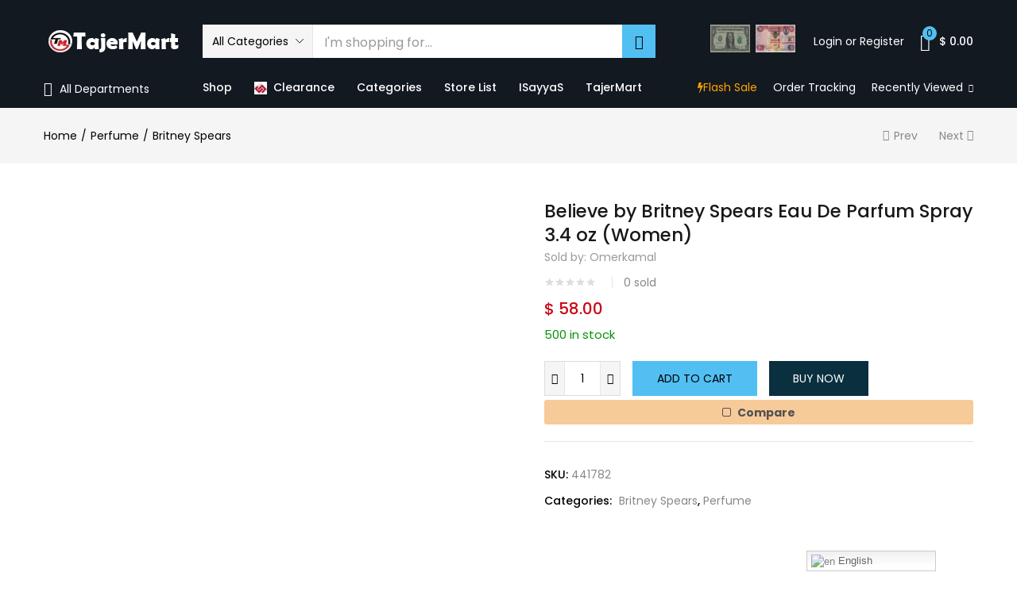

--- FILE ---
content_type: application/x-javascript
request_url: https://shopzoneya.com/wp-content/plugins/dokan-lite/assets/js/dokan.js?ver=1606219515
body_size: 16855
content:
jQuery(function($) {

    $('.tips').tooltip();

    $('ul.order-status').on('click', 'a.dokan-edit-status', function(e) {
        $(this).addClass('dokan-hide').closest('li').next('li').removeClass('dokan-hide');

        return false;
    });

    $('ul.order-status').on('click', 'a.dokan-cancel-status', function(e) {
        $(this).closest('li').addClass('dokan-hide').prev('li').find('a.dokan-edit-status').removeClass('dokan-hide');

        return false;
    });

    $('form#dokan-order-status-form').on('submit', function(e) {
        e.preventDefault();

        var self = $(this),
            li = self.closest('li');

        li.block({ message: null, overlayCSS: { background: '#fff url(' + dokan.ajax_loader + ') no-repeat center', opacity: 0.6 } });

        $.post( dokan.ajaxurl, self.serialize(), function(response) {
            li.unblock();

            if ( response.success ) {
                var prev_li = li.prev();

                li.addClass('dokan-hide');
                prev_li.find('label').replaceWith(response.data);
                prev_li.find('a.dokan-edit-status').removeClass('dokan-hide');
            } else {
                alert( response.data );
            }
        });
    });

    $('form#add-order-note').on( 'submit', function(e) {
        e.preventDefault();

        if (!$('textarea#add-note-content').val()) return;

        $('#dokan-order-notes').block({ message: null, overlayCSS: { background: '#fff url(' + dokan.ajax_loader + ') no-repeat center', opacity: 0.6 } });

        $.post( dokan.ajaxurl, $(this).serialize(), function(response) {
            $('ul.order_notes').prepend( response );
            $('#dokan-order-notes').unblock();
            $('#add-note-content').val('');
        });

        return false;

    })

    $('#dokan-order-notes').on( 'click', 'a.delete_note', function() {

        var note = $(this).closest('li.note');

        $('#dokan-order-notes').block({ message: null, overlayCSS: { background: '#fff url(' + dokan.ajax_loader + ') no-repeat center', opacity: 0.6 } });

        var data = {
            action: 'dokan_delete_order_note',
            note_id: $(note).attr('rel'),
            security: $('#delete-note-security').val()
        };

        $.post( dokan.ajaxurl, data, function(response) {
            $(note).remove();
            $('#dokan-order-notes').unblock();
        });

        return false;

    });

    $('.order_download_permissions').on('click', 'button.grant_access', function() {
        var self = $(this),
            product = $('select.grant_access_id').val();

        if (!product) return;

        $('.order_download_permissions').block({ message: null, overlayCSS: { background: '#fff url(' + dokan.ajax_loader + ') no-repeat center', opacity: 0.6 } });

        var data = {
            action: 'dokan_grant_access_to_download',
            product_ids: product,
            loop: $('.order_download_permissions .panel').size(),
            order_id: self.data('order-id'),
            security: self.data('nonce')
        };

        $.post(dokan.ajaxurl, data, function( response ) {

            if ( response ) {

                $('#accordion').append( response );

            } else {

                alert('Could not grant access - the user may already have permission for this file or billing email is not set. Ensure the billing email is set, and the order has been saved.');

            }

            $( '.datepicker' ).datepicker();
            $('.order_download_permissions').unblock();

        });

        return false;
    });

    $('.order_download_permissions').on('click', 'button.revoke_access', function(e){
        e.preventDefault();
        var answer = confirm('Are you sure you want to revoke access to this download?');

        if (answer){

            var self = $(this),
                el = self.closest('.dokan-panel');

            var product = self.attr('rel').split(",")[0];
            var file = self.attr('rel').split(",")[1];

            if (product > 0) {

                $(el).block({ message: null, overlayCSS: { background: '#fff url(' + dokan.ajax_loader + ') no-repeat center', opacity: 0.6 } });

                var data = {
                    action: 'dokan_revoke_access_to_download',
                    product_id: product,
                    download_id: file,
                    order_id: self.data('order-id'),
                    permission_id: self.data('permission-id'),
                    security: self.data('nonce')
                };

                $.post(dokan.ajaxurl, data, function(response) {
                    // Success
                    $(el).fadeOut('300', function(){
                        $(el).remove();
                    });
                });

            } else {
                $(el).fadeOut('300', function(){
                    $(el).remove();
                });
            }

        }

        return false;
    });

});

/*global woocommerce_admin_meta_boxes, woocommerce_admin, accounting */
;(function($) {
    /**
     * Order Items Panel
     */
    var dokan_seller_meta_boxes_order_items = {
        init: function() {

            let formatMap = {
                // Day
                d: 'dd',
                D: 'D',
                j: 'd',
                l: 'DD',

                // Month
                F: 'MM',
                m: 'mm',
                M: 'M',
                n: 'm',

                // Year
                o: 'yy', // not exactly same. see php date doc for details
                Y: 'yy',
                y: 'y'
            }

            let i = 0;
            let char = '';
            let datepickerFormat = '';

            for (i = 0; i < dokan.i18n_date_format.length; i++) {
                char = dokan.i18n_date_format[i];

                if (char in formatMap) {
                    datepickerFormat += formatMap[char];
                } else {
                    datepickerFormat += char;
                }
            }

            $( "#shipped-date" ).datepicker({
                dateFormat: datepickerFormat
            });

            //saving note
            $( 'body' ).on('click','#dokan-add-tracking-number', this.showTrackingForm );
            $( 'body' ).on('click','#dokan-cancel-tracking-note', this.cancelTrackingForm );
            $( 'body' ).on('click','#add-tracking-details', this.insertShippingTrackingInfo);

            $( '#woocommerce-order-items' )
                .on( 'click', 'button.refund-items', this.refund_items )
                .on( 'click', '.cancel-action', this.cancel )

                // Refunds
                .on( 'click', 'button.do-api-refund, button.do-manual-refund', this.refunds.do_refund )
                .on( 'change', '.refund input.refund_line_total, .refund input.refund_line_tax', this.refunds.input_changed )
                .on( 'change keyup', '.wc-order-refund-items #refund_amount', this.refunds.amount_changed )
                .on( 'change', 'input.refund_order_item_qty', this.refunds.refund_quantity_changed )

                // Subtotal/total
                .on( 'keyup', '.woocommerce_order_items .split-input input:eq(0)', function() {
                    var $subtotal = $( this ).next();
                    if ( $subtotal.val() === '' || $subtotal.is( '.match-total' ) ) {
                        $subtotal.val( $( this ).val() ).addClass( 'match-total' );
                    }
                })

                .on( 'keyup', '.woocommerce_order_items .split-input input:eq(1)', function() {
                    $( this ).removeClass( 'match-total' );
                })
        },

        showTrackingForm: function(e) {
            e.preventDefault();
            var self = $(this);

            self.closest('div').find('form#add-shipping-tracking-form').slideDown( 300, function() {
                $(this).removeClass('dokan-hide');
            });
        },

        cancelTrackingForm: function(e) {
            e.preventDefault();
            var self = $(this);

            self.closest('form#add-shipping-tracking-form').slideUp( 300, function() {
                $(this).addClass('dokan-hide');
            });
        },

        insertShippingTrackingInfo: function(e){
            e.preventDefault();

            var shipping_tracking_info = {
                shipping_provider: $('#shipping_provider').val(),
                shipping_number: $('#tracking_number').val(),
                shipped_date: $('#shipped-date').val(),
                action: $('#action').val(),
                post_id: $('#post-id').val(),
                security: $('#security').val()
            };

            $('#dokan-order-notes').block({ message: null, overlayCSS: { background: '#fff url(' + dokan.ajax_loader + ') no-repeat center', opacity: 0.6 } });

            $.post( dokan.ajaxurl, shipping_tracking_info, function(response) {
                $('ul.order_notes').prepend( response );
                $('#dokan-order-notes').unblock();
                $('form#add-shipping-tracking-form').find("input[type=text], textarea").val("");
            });

            return false;

        },

        block: function() {
            $( '#woocommerce-order-items' ).block({
                message: null,
                overlayCSS: {
                    background: '#fff',
                    opacity: 0.6
                }
            });
        },

        unblock: function() {
            $( '#woocommerce-order-items' ).unblock();
        },

        reload_items: function() {
            var data = {
                order_id: dokan_refund.post_id,
                action:   'dokan_load_order_items',
                security: dokan_refund.order_item_nonce
            };

            dokan_seller_meta_boxes_order_items.block();

            $.ajax({
                url:  dokan_refund.ajax_url,
                data: data,
                type: 'POST',
                success: function( response ) {
                    $( '.dokan-panel-default #woocommerce-order-items' ).empty();
                    $( '.dokan-panel-default #woocommerce-order-items' ).append( response );
                    // wc_meta_boxes_order.init_tiptip();
                }
            });
        },

        refund_items: function() {
            $( 'div.wc-order-refund-items' ).slideDown();
            $( 'div.wc-order-bulk-actions' ).slideUp();
            $( 'div.wc-order-totals-items' ).slideUp();
            $( '#woocommerce-order-items div.refund' ).show();
            $( '.wc-order-edit-line-item .wc-order-edit-line-item-actions' ).hide();
            return false;
        },

        cancel: function() {
            $( this ).closest( 'div.wc-order-data-row' ).slideUp();
            $( 'div.wc-order-bulk-actions' ).slideDown();
            $( 'div.wc-order-totals-items' ).slideDown();
            $( '#woocommerce-order-items div.refund' ).hide();
            $( '.wc-order-edit-line-item .wc-order-edit-line-item-actions' ).show();

            // Reload the items
            if ( 'true' === $( this ).attr( 'data-reload' ) ) {
                dokan_seller_meta_boxes_order_items.reload_items();
            }

            return false;
        },

        refunds: {

            do_refund: function() {
                dokan_seller_meta_boxes_order_items.block();

                if ( window.confirm( dokan_refund.i18n_do_refund ) ) {
                    var refund_amount = $( 'input#refund_amount' ).val();
                    var refund_reason = $( 'input#refund_reason' ).val();

                    // Get line item refunds
                    var line_item_qtys       = {};
                    var line_item_totals     = {};
                    var line_item_tax_totals = {};

                    $( '.refund input.refund_order_item_qty' ).each(function( index, item ) {
                        if ( $( item ).closest( 'tr' ).data( 'order_item_id' ) ) {
                            if ( item.value ) {
                                line_item_qtys[ $( item ).closest( 'tr' ).data( 'order_item_id' ) ] = item.value;
                            }
                        }
                    });

                    $( '.refund input.refund_line_total' ).each(function( index, item ) {
                        if ( $( item ).closest( 'tr' ).data( 'order_item_id' ) ) {
                            line_item_totals[ $( item ).closest( 'tr' ).data( 'order_item_id' ) ] = accounting.unformat( item.value, dokan_refund.mon_decimal_point );
                        }
                    });

                    $( '.refund input.refund_line_tax' ).each(function( index, item ) {
                        if ( $( item ).closest( 'tr' ).data( 'order_item_id' ) ) {
                            var tax_id = $( item ).data( 'tax_id' );

                            if ( ! line_item_tax_totals[ $( item ).closest( 'tr' ).data( 'order_item_id' ) ] ) {
                                line_item_tax_totals[ $( item ).closest( 'tr' ).data( 'order_item_id' ) ] = {};
                            }

                            line_item_tax_totals[ $( item ).closest( 'tr' ).data( 'order_item_id' ) ][ tax_id ] = accounting.unformat( item.value, dokan_refund.mon_decimal_point );
                        }
                    });

                    var data = {
                        action:                 'dokan_refund_request',
                        order_id:               dokan_refund.post_id,
                        refund_amount:          refund_amount,
                        refund_reason:          refund_reason,
                        line_item_qtys:         JSON.stringify( line_item_qtys, null, '' ),
                        line_item_totals:       JSON.stringify( line_item_totals, null, '' ),
                        line_item_tax_totals:   JSON.stringify( line_item_tax_totals, null, '' ),
                        api_refund:             $( this ).is( '.do-api-refund' ),
                        restock_refunded_items: $( '#restock_refunded_items:checked' ).size() ? 'true' : 'false',
                        security:               dokan_refund.order_item_nonce
                    };

                    $.post( dokan_refund.ajax_url, data, function( response ) {
                        response.data.message ? window.alert( response.data.message ) : null;
                        dokan_seller_meta_boxes_order_items.reload_items();
                    }).fail( function ( jqXHR ) {
                        var message = [];

                        if ( jqXHR.responseJSON.data ) {
                            var data = jqXHR.responseJSON.data;

                            if ( $.isArray( data ) ) {
                                message = jqXHR.responseJSON.data.map( function ( item ) {
                                    return item.message;
                                } );
                            } else {
                                message.push( data );
                            }
                        }

                        window.alert( message.join( ' ' ) );
                        dokan_seller_meta_boxes_order_items.unblock();
                    } );
                } else {
                    dokan_seller_meta_boxes_order_items.unblock();
                }
            },

            input_changed: function() {
                var refund_amount = 0;
                var $items        = $( '.woocommerce_order_items' ).find( 'tr.item, tr.fee, tr.shipping' );

                $items.each(function() {
                    var $row               = $( this );
                    var refund_cost_fields = $row.find( '.refund input:not(.refund_order_item_qty)' );

                    refund_cost_fields.each(function( index, el ) {
                        refund_amount += parseFloat( accounting.unformat( $( el ).val() || 0, dokan_refund.mon_decimal_point ) );
                    });
                });

                $( '#refund_amount' )
                    .val( accounting.formatNumber(
                        refund_amount,
                        dokan_refund.currency_format_num_decimals,
                        '',
                        dokan_refund.mon_decimal_point
                    ) )
                    .change();
            },

            amount_changed: function() {
                var total = accounting.unformat( $( this ).val(), dokan_refund.mon_decimal_point );

                $( 'button .wc-order-refund-amount .amount' ).text( accounting.formatMoney( total, {
                    symbol:    dokan_refund.currency_format_symbol,
                    decimal:   dokan_refund.currency_format_decimal_sep,
                    thousand:  dokan_refund.currency_format_thousand_sep,
                    precision: dokan_refund.currency_format_num_decimals,
                    format:    dokan_refund.currency_format
                } ) );
            },

            // When the refund qty is changed, increase or decrease costs
            refund_quantity_changed: function() {
                var $row              = $( this ).closest( 'tr.item' );
                var qty               = $row.find( 'input.quantity' ).val();
                var refund_qty        = $( this ).val();
                var line_total        = $( 'input.line_total', $row );
                var refund_line_total = $( 'input.refund_line_total', $row );

                // Totals
                var unit_total = accounting.unformat( line_total.attr( 'data-total' ), dokan_refund.mon_decimal_point ) / qty;

                refund_line_total.val(
                    parseFloat( accounting.formatNumber( unit_total * refund_qty, dokan_refund.rounding_precision, '' ) )
                        .toString()
                        .replace( '.', dokan_refund.mon_decimal_point )
                ).change();

                // Taxes
                $( 'td.line_tax', $row ).each( function() {
                    var line_total_tax        = $( 'input.line_tax', $( this ) );
                    var refund_line_total_tax = $( 'input.refund_line_tax', $( this ) );
                    var unit_total_tax = accounting.unformat( line_total_tax.attr( 'data-total_tax' ), dokan_refund.mon_decimal_point ) / qty;

                    if ( 0 < unit_total_tax ) {
                        refund_line_total_tax.val(
                            parseFloat( accounting.formatNumber( unit_total_tax * refund_qty, dokan_refund.rounding_precision, '' ) )
                                .toString()
                                .replace( '.', dokan_refund.mon_decimal_point )
                        ).change();
                    } else {
                        refund_line_total_tax.val( 0 ).change();
                    }
                });

                // Restock checkbox
                if ( refund_qty > 0 ) {
                    $( '#restock_refunded_items' ).closest( 'tr' ).show();
                } else {
                    $( '#restock_refunded_items' ).closest( 'tr' ).hide();
                    $( '.woocommerce_order_items input.refund_order_item_qty' ).each( function() {
                        if ( $( this ).val() > 0 ) {
                            $( '#restock_refunded_items' ).closest( 'tr' ).show();
                        }
                    });
                }

                $( this ).trigger( 'refund_quantity_changed' );
            }
        },
    };

    dokan_seller_meta_boxes_order_items.init();

    // Ajax search customers
    $( '#dokan-filter-customer' ).filter( ':not(.enhanced)' ).each( function() {
        var select2_args = {
            allowClear:  $( this ).data( 'allow_clear' ) ? true : false,
            placeholder: $( this ).data( 'placeholder' ),
            minimumInputLength: $( this ).data( 'minimum_input_length' ) ? $( this ).data( 'minimum_input_length' ) : '1',
            escapeMarkup: function( m ) {
                return m;
            },
            ajax: {
                url:         dokan.ajaxurl,
                dataType:    'json',
                delay:       1000,
                data:        function( params ) {
                    return {
                        term:     params.term,
                        action:   'dokan_json_search_vendor_customers',
                        security: dokan.search_customer_nonce,
                        exclude:  $( this ).data( 'exclude' )
                    };
                },
                processResults: function( data ) {
                    var terms = [];
                    if ( data ) {
                        $.each( data, function( id, text ) {
                            terms.push({
                                id: id,
                                text: text
                            });
                        });
                    }
                    return {
                        results: terms
                    };
                },
                cache: true
            }
        };

        $( this ).select2( select2_args ).addClass( 'enhanced' );

        if ( $( this ).data( 'sortable' ) ) {
            var $select = $(this);
            var $list   = $( this ).next( '.select2-container' ).find( 'ul.select2-selection__rendered' );

            $list.sortable({
                placeholder : 'ui-state-highlight select2-selection__choice',
                forcePlaceholderSize: true,
                items       : 'li:not(.select2-search__field)',
                tolerance   : 'pointer',
                stop: function() {
                    $( $list.find( '.select2-selection__choice' ).get().reverse() ).each( function() {
                        var id     = $( this ).data( 'data' ).id;
                        var option = $select.find( 'option[value="' + id + '"]' )[0];
                        $select.prepend( option );
                    } );
                }
            });
        }
    });

})(jQuery);


;(function($){

    var variantsHolder = $('#variants-holder');
    var product_gallery_frame;
    var product_featured_frame;
    var $image_gallery_ids = $('#product_image_gallery');
    var $product_images = $('#product_images_container ul.product_images');

    var Dokan_Editor = {

        /**
         * Constructor function
         */
        init: function() {

            product_type = 'simple';

            $('.product-edit-container').on( 'click', '.dokan-section-heading', this.toggleProductSection );

            $('.product-edit-container').on('click', 'input[type=checkbox]#_downloadable', this.downloadable );
            $('.product-edit-container').on('click', 'a.sale-schedule', this.showDiscountSchedule );

            // gallery
            $('body, #dokan-product-images').on('click', 'a.add-product-images', this.gallery.addImages );
            $('body, #dokan-product-images').on( 'click', 'a.action-delete', this.gallery.deleteImage );
            this.gallery.sortable();

            // featured image
            $('body, .product-edit-container').on('click', 'a.dokan-feat-image-btn', this.featuredImage.addImage );
            $('body, .product-edit-container').on('click', 'a.dokan-remove-feat-image', this.featuredImage.removeImage );

            $('body, #variable_product_options').on( 'click', '.sale_schedule', this.saleSchedule );
            $('body, #variable_product_options').on( 'click', '.cancel_sale_schedule', this.cancelSchedule );

            // new product design variations
            $('.product-edit-container').on( 'change', 'input[type=checkbox]#_manage_stock', this.showManageStock );
            $( '.product-edit-container' ).on( 'click', 'a.upload_file_button', this.fileDownloadable );


            // File inputs
            $('body').on('click', 'a.insert-file-row', function(){
                $(this).closest('table').find('tbody').append( $(this).data( 'row' ) );
                return false;
            });

            $('body').on('click', 'a.dokan-product-delete', function() {
                $(this).closest('tr').remove();
                return false;
            });

            $( 'body' ).on( 'submit', 'form.dokan-product-edit-form', this.inputValidate );

            // For new desing in product page
            $( '.dokan-product-listing' ).on( 'click', 'a.dokan-add-new-product', this.addProductPopup );

            this.loadSelect2();
            this.bindProductTagDropdown();
            this.attribute.sortable();
            this.checkProductPostboxToggle();
            $( '.product-edit-container .dokan-product-attribute-wrapper' ).on( 'click', 'a.dokan-product-toggle-attribute, .dokan-product-attribute-heading', this.attribute.toggleAttribute );
            $( '.product-edit-container .dokan-product-attribute-wrapper' ).on( 'click', 'a.add_new_attribute', this.attribute.addNewAttribute );
            $( '.product-edit-container .dokan-product-attribute-wrapper' ).on( 'keyup', 'input.dokan-product-attribute-name', this.attribute.dynamicAttrNameChange );
            $( '.dokan-product-attribute-wrapper ul.dokan-attribute-option-list' ).on( 'click', 'button.dokan-select-all-attributes', this.attribute.selectAllAttr );
            $( '.dokan-product-attribute-wrapper ul.dokan-attribute-option-list' ).on( 'click', 'button.dokan-select-no-attributes', this.attribute.selectNoneAttr );
            $( '.dokan-product-attribute-wrapper ul.dokan-attribute-option-list' ).on( 'click', 'button.dokan-add-new-attribute', this.attribute.addNewExtraAttr );
            $( '.product-edit-container .dokan-product-attribute-wrapper' ).on( 'click', 'a.dokan-product-remove-attribute', this.attribute.removeAttribute );
            $( '.product-edit-container .dokan-product-attribute-wrapper' ).on( 'click', 'a.dokan-save-attribute', this.attribute.saveAttribute );
            $( 'body' ).on( 'click', '.product-container-footer input[type="submit"]', this.createNewProduct );

            this.attribute.disbalePredefinedAttribute();

            $( 'body' ).trigger( 'dokan-product-editor-loaded', this );
        },

        saleSchedule: function() {
            var $wrap = $(this).closest( '.dokan-product-field-content', 'div, table' );
            $(this).hide();

            $wrap.find('.cancel_sale_schedule').show();
            $wrap.find('.sale_price_dates_fields').show();

            return false;
        },

        cancelSchedule: function() {
            var $wrap = $(this).closest( '.dokan-product-field-content', 'div, table' );

            $(this).hide();
            $wrap.find('.sale_schedule').show();
            $wrap.find('.sale_price_dates_fields').hide();
            $wrap.find('.sale_price_dates_fields').find('input').val('');

            return false;
        },


        checkProductPostboxToggle: function() {
            var toggle = JSON.parse( localStorage.getItem( 'toggleClasses' ) );

            $.each( toggle, function(el, i) {
                var wrapper    = $( '.' + el.replace( /_/g, '-' ) ),
                    content    = wrapper.find( '.dokan-section-content' ),
                    targetIcon = wrapper.find( 'i.fa-sort-desc' );

                if ( i ) {
                    content.show();
                    targetIcon.removeClass( 'fa-flip-horizointal' ).addClass( 'fa-flip-vertical' );
                    targetIcon.css( 'marginTop', '9px' );
                } else {
                    content.hide();
                    targetIcon.removeClass( 'fa-flip-vertical' ).addClass( 'fa-flip-horizointal' );
                    targetIcon.css( 'marginTop', '0px' );
                }
            });
        },

        toggleProductSection: function(e) {
            e.preventDefault();

            var self = $(this);
            if ( JSON.parse( localStorage.getItem( 'toggleClasses' ) ) != null ) {
                var toggleClasses = JSON.parse( localStorage.getItem( 'toggleClasses' ) );
            } else {
                var toggleClasses = {};
            }

            self.closest( '.dokan-edit-row' ).find('.dokan-section-content').slideToggle( 300, function() {
                if( $(this).is( ':visible' ) ) {
                    var targetIcon = self.find( 'i.fa-sort-desc' );
                    targetIcon.removeClass( 'fa-flip-horizointal' ).addClass( 'fa-flip-vertical' );
                    targetIcon.css( 'marginTop', '9px' );
                    toggleClasses[self.data('togglehandler')] = true;
                } else {
                    var targetIcon = self.find( 'i.fa-sort-desc' );
                    targetIcon.removeClass( 'fa-flip-vertical' ).addClass( 'fa-flip-horizointal' );
                    targetIcon.css( 'marginTop', '0px' );
                    toggleClasses[self.data('togglehandler')] = false;
                }

                localStorage.setItem( 'toggleClasses', JSON.stringify( toggleClasses ) );
            });

        },

        loadSelect2: function() {
            $('.dokan-select2').select2(
                {
                    "language": {
                        "noResults": function () {
                            return dokan.i18n_no_result_found;
                        }
                    }
                }
            );
        },

        bindProductTagDropdown: function () {
            if ( dokan.product_vendors_can_create_tags && 'on' === dokan.product_vendors_can_create_tags ) {
                return;
            }

            $( '#product_tag' ).select2( {
                language: {
                    noResults: function () {
                        return dokan.i18n_no_result_found;
                    }
                }
            } );
        },

        addProductPopup: function (e) {
            e.preventDefault();
            Dokan_Editor.openProductPopup();
        },

        openProductPopup: function() {
            var productTemplate = wp.template( 'dokan-add-new-product' );
            $.magnificPopup.open({
                fixedContentPos: true,
                items: {
                    src: productTemplate().trim(),
                    type: 'inline'
                },
                callbacks: {
                    open: function() {
                        $(this.content).closest('.mfp-wrap').removeAttr('tabindex');
                        Dokan_Editor.loadSelect2();
                        Dokan_Editor.bindProductTagDropdown();

                        $('.sale_price_dates_from, .sale_price_dates_to').on('focus', function() {
                            $(this).css('z-index', '99999');
                        });

                        $( ".sale_price_dates_fields input" ).datepicker({
                            defaultDate: "",
                            dateFormat: "yy-mm-dd",
                            numberOfMonths: 1
                        });

                        $('.tips').tooltip();

                        Dokan_Editor.gallery.sortable();

                        $( 'body' ).trigger( 'dokan-product-editor-popup-opened', Dokan_Editor );
                    },
                    close: function() {
                        product_gallery_frame = undefined;
                        product_featured_frame = undefined;
                    }
                }
            });
        },

        createNewProduct: function (e) {
            e.preventDefault();

            var self = $(this),
                form = self.closest('form#dokan-add-new-product-form'),
                btn_id = self.attr('data-btn_id');

            form.find( 'span.dokan-show-add-product-error' ).html('');
            form.find( 'span.dokan-add-new-product-spinner' ).css( 'display', 'inline-block' );

            self.attr( 'disabled', 'disabled' );

            if ( form.find( 'input[name="post_title"]' ).val() == '' ) {
                $( 'span.dokan-show-add-product-error' ).html( dokan.product_title_required );
                self.removeAttr( 'disabled' );
                form.find( 'span.dokan-add-new-product-spinner' ).css( 'display', 'none' );
                return;
            }

            if ( form.find( 'select[name="product_cat"]' ).val() == '-1' ) {
                $( 'span.dokan-show-add-product-error' ).html( dokan.product_category_required );
                self.removeAttr( 'disabled' );
                form.find( 'span.dokan-add-new-product-spinner' ).css( 'display', 'none' );
                return;
            }

            var data = {
                action:   'dokan_create_new_product',
                postdata: form.serialize(),
                _wpnonce : dokan.nonce
            };

            $.post( dokan.ajaxurl, data, function( resp ) {
                if ( resp.success ) {
                    self.removeAttr( 'disabled' );
                    if ( btn_id == 'create_new' ) {
                        $.magnificPopup.close();
                        window.location.href = resp.data;
                    } else {
                        $('.dokan-dashboard-product-listing-wrapper').load( window.location.href + ' table.product-listing-table' );
                        $.magnificPopup.close();
                        Dokan_Editor.openProductPopup();
                    }
                } else {
                    self.removeAttr( 'disabled' );
                    $( 'span.dokan-show-add-product-error' ).html( resp.data );
                }
                form.find( 'span.dokan-add-new-product-spinner' ).css( 'display', 'none' );
            });
        },

        attribute: {

            toggleAttribute: function(e) {
                e.preventDefault();

                var self = $(this),
                    list = self.closest('li'),
                    item = list.find('.dokan-product-attribute-item');

                if ( $(item).hasClass('dokan-hide') ) {
                    self.closest('.dokan-product-attribute-heading').css({ borderBottom: '1px solid #e3e3e3' });
                    $(item).slideDown( 200, function() {
                        self.find('i.fa').removeClass('fa-flip-horizointal').addClass('fa-flip-vertical');
                        $(this).removeClass('dokan-hide');
                        if ( ! $(e.target).hasClass( 'dokan-product-attribute-heading' ) ) {
                            $(e.target).closest('a').css('top', '12px');
                        } else if ( $(e.target).hasClass( 'dokan-product-attribute-heading' ) ) {
                            self.find( 'a.dokan-product-toggle-attribute' ).css('top', '12px');
                        }
                    });
                } else {
                    $(item).slideUp( 200, function() {
                        $(this).addClass('dokan-hide');
                        self.find('i.fa').removeClass('fa-flip-vertical').addClass('fa-flip-horizointal');
                        if ( ! $(e.target).hasClass('dokan-product-attribute-heading') ) {
                            $(e.target).closest('a').css('top', '7px');
                        } else if ( $(e.target).hasClass( 'dokan-product-attribute-heading' ) ) {
                            self.find('a.dokan-product-toggle-attribute').css('top', '7px');
                        }
                        self.closest('.dokan-product-attribute-heading').css({ borderBottom: 'none' });

                    })
                }
                return false;
            },

            sortable: function() {
                $('.dokan-product-attribute-wrapper ul').sortable({
                    items: 'li.product-attribute-list',
                    cursor: 'move',
                    scrollSensitivity:40,
                    forcePlaceholderSize: true,
                    forceHelperSize: false,
                    helper: 'clone',
                    opacity: 0.65,
                    placeholder: 'dokan-sortable-placeholder',
                    start:function(event,ui){
                        ui.item.css('background-color','#f6f6f6');
                    },
                    stop:function(event,ui){
                        ui.item.removeAttr('style');
                    },
                    update: function(event, ui) {
                        var attachment_ids = '';
                        Dokan_Editor.attribute.reArrangeAttribute();
                    }
                });
            },

            dynamicAttrNameChange: function(e) {
                e.preventDefault();
                var self = $(this),
                    value = self.val();

                if ( value == '' ) {
                    self.closest( 'li' ).find( 'strong' ).html( 'Attribute Name' );
                } else {
                    self.closest( 'li' ).find( 'strong' ).html( value );
                }
            },

            selectAllAttr: function(e) {
                e.preventDefault();
                $( this ).closest( 'li.product-attribute-list' ).find( 'select.dokan_attribute_values option' ).attr( 'selected', 'selected' );
                $( this ).closest( 'li.product-attribute-list' ).find( 'select.dokan_attribute_values' ).change();
                return false;
            },

            selectNoneAttr: function(e) {
                e.preventDefault();
                $( this ).closest( 'li.product-attribute-list' ).find( 'select.dokan_attribute_values option' ).removeAttr( 'selected' );
                $( this ).closest( 'li.product-attribute-list' ).find( 'select.dokan_attribute_values' ).change();
                return false;
            },

            reArrangeAttribute: function() {
                var attributeWrapper = $('.dokan-product-attribute-wrapper').find('ul.dokan-attribute-option-list');
                attributeWrapper.find( 'li.product-attribute-list' ).css( 'cursor', 'default' ).each(function( i ) {
                    $(this).find('.attribute_position').val(i);
                });
            },

            addNewExtraAttr: function(e) {
                e.preventDefault();

                var $wrapper           = $(this).closest( 'li.product-attribute-list' );
                var attribute          = $wrapper.data( 'taxonomy' );
                var new_attribute_name = window.prompt( dokan.new_attribute_prompt );

                if ( new_attribute_name ) {

                    var data = {
                        action:   'dokan_add_new_attribute',
                        taxonomy: attribute,
                        term:     new_attribute_name,
                        _wpnonce : dokan.nonce
                    };

                    $.post( dokan.ajaxurl, data, function( response ) {
                        if ( response.error ) {
                            window.alert( response.error );
                        } else if ( response.slug ) {
                            $wrapper.find( 'select.dokan_attribute_values' ).append( '<option value="' + response.slug + '" selected="selected">' + response.name + '</option>' );
                            $wrapper.find( 'select.dokan_attribute_values' ).change();
                        }

                    });
                }
            },

            addNewAttribute: function(e) {
                e.preventDefault();

                var self  = $(this),
                    attrWrap  = self.closest('.dokan-attribute-type').find('select#predefined_attribute'),
                    attribute = attrWrap.val(),
                    size         = $( 'ul.dokan-attribute-option-list .product-attribute-list' ).length;


                var data = {
                    action   : 'dokan_get_pre_attribute',
                    taxonomy : attribute,
                    i        : size,
                    _wpnonce : dokan.nonce
                };

                self.closest('.dokan-attribute-type').find('span.dokan-attribute-spinner').removeClass('dokan-hide');

                $.post( dokan.ajaxurl, data, function( resp ) {
                    if ( resp.success ) {
                        var attributeWrapper = $('.dokan-product-attribute-wrapper').find('ul.dokan-attribute-option-list');
                        $html = $.parseHTML(resp.data);
                        $($html).find('.dokan-product-attribute-item').removeClass('dokan-hide');
                        $($html).find('i.fa.fa-sort-desc').removeClass('fa-flip-horizointal').addClass('fa-flip-vertical');
                        $($html).find('a.dokan-product-toggle-attribute').css('top','12px');
                        $($html).find('.dokan-product-attribute-heading').css({ borderBottom: '1px solid #e3e3e3' });

                        attributeWrapper.append( $html );
                        $( 'select#product_type' ).trigger('change');
                        Dokan_Editor.loadSelect2();
                        Dokan_Editor.attribute.reArrangeAttribute();
                    };

                    self.closest('.dokan-attribute-type').find('span.dokan-attribute-spinner').addClass('dokan-hide');

                    if ( attribute ) {
                        attrWrap.find( 'option[value="' + attribute + '"]' ).attr( 'disabled','disabled' );
                        attrWrap.val( '' );
                    }
                });
            },

            removeAttribute: function(evt) {
                evt.stopPropagation();

                if ( window.confirm( dokan.remove_attribute ) ) {
                    var $parent = $( this ).closest('li.product-attribute-list');

                    $parent.fadeOut( 300, function() {
                        if ( $parent.is( '.taxonomy' ) ) {
                            $parent.find( 'select, input[type=text]' ).val( '' );
                            $( 'select.dokan_attribute_taxonomy' ).find( 'option[value="' + $parent.data( 'taxonomy' ) + '"]' ).removeAttr( 'disabled' );
                        } else {
                            $parent.find( 'select, input[type=text]' ).val( '' );
                            $parent.hide();
                        }

                        Dokan_Editor.attribute.reArrangeAttribute();
                    });
                }

                return false;
            },

            saveAttribute: function(e) {
                e.preventDefault();

                var self = $(this),
                    data = {
                        post_id:  $('#dokan-edit-product-id').val(),
                        data:     $( 'ul.dokan-attribute-option-list' ).find( 'input, select, textarea' ).serialize(),
                        action:   'dokan_save_attributes'
                    };

                $( '.dokan-product-attribute-wrapper' ).block({
                    message: null,
                    fadeIn: 50,
                    fadeOut: 1000,
                    overlayCSS: {
                        background: '#fff',
                        opacity: 0.6
                    }
                });

                $.post( dokan.ajaxurl, data, function( resp ) {
                    // Load variations panel.
                    $( '#dokan-variable-product-options' ).load( window.location.toString() + ' #dokan-variable-product-options-inner', function() {
                        $( '#dokan-variable-product-options' ).trigger( 'reload' );
                        $( 'select#product_type' ).trigger('change');
                        $( '.dokan-product-attribute-wrapper' ).unblock();
                    });
                });

            },

            disbalePredefinedAttribute: function() {
                $( 'ul.dokan-attribute-option-list li.product-attribute-list' ).each( function( index, el ) {
                    if ( $( el ).css( 'display' ) !== 'none' && $( el ).is( '.taxonomy' ) ) {
                        $( 'select#predefined_attribute' ).find( 'option[value="' + $( el ).data( 'taxonomy' ) + '"]' ).attr( 'disabled', 'disabled' );
                    }
                });
            }
        },

        inputValidate: function( e ) {
            e.preventDefault();

            if ( $( '#post_title' ).val().trim() == '' ) {
                $( '#post_title' ).focus();
                $( 'div.dokan-product-title-alert' ).removeClass('dokan-hide');
                return;
            }else{
                $( 'div.dokan-product-title-alert' ).hide();
            }

            if ( $( 'select.product_cat' ).val() == -1 ) {
                $( 'select.product_cat' ).focus();
                $( 'div.dokan-product-cat-alert' ).removeClass('dokan-hide');
                return;
            }else{
                $( 'div.dokan-product-cat-alert' ).hide();
            }
            $( 'input[type=submit]' ).attr( 'disabled', 'disabled' );
            this.submit();
        },

        downloadable: function() {
            if ( $(this).prop('checked') ) {
                $(this).closest('aside').find('.dokan-side-body').removeClass('dokan-hide');
            } else {
                $(this).closest('aside').find('.dokan-side-body').addClass('dokan-hide');
            }
        },

        showDiscountSchedule: function(e) {
            e.preventDefault();
            $('.sale-schedule-container').slideToggle('fast');
        },

        showManageStock: function(e) {
            if ( $(this).is(':checked') ) {
                $('.show_if_stock').slideDown('fast');
            } else {
                $('.show_if_stock').slideUp('fast');
            }
        },

        gallery: {

            addImages: function(e) {
                e.preventDefault();

                var self = $(this),
                    p_images = self.closest('.dokan-product-gallery').find('#product_images_container ul.product_images'),
                    images_gid = self.closest('.dokan-product-gallery').find('#product_image_gallery');

                if ( product_gallery_frame ) {
                    product_gallery_frame.open();
                    return;
                } else {
                    // Create the media frame.
                    product_gallery_frame = wp.media({
                        // Set the title of the modal.
                        title: dokan.i18n_choose_gallery,
                        button: {
                            text: dokan.i18n_choose_gallery_btn_text,
                        },
                        multiple: true
                    });

                    product_gallery_frame.on( 'select', function() {

                        var selection = product_gallery_frame.state().get('selection');

                        selection.map( function( attachment ) {

                            attachment = attachment.toJSON();

                            if ( attachment.id ) {
                                attachment_ids = [];

                                $('<li class="image" data-attachment_id="' + attachment.id + '">\
                                        <img src="' + attachment.url + '" />\
                                        <a href="#" class="action-delete">&times;</a>\
                                    </li>').insertBefore( p_images.find('li.add-image') );

                                $('#product_images_container ul li.image').css('cursor','default').each(function() {
                                    var attachment_id = jQuery(this).attr( 'data-attachment_id' );
                                    attachment_ids.push( attachment_id );
                                });
                            }

                        } );

                        images_gid.val( attachment_ids.join(',') );
                    });

                    product_gallery_frame.open();
                }

            },

            deleteImage: function(e) {
                e.preventDefault();

                var self = $(this),
                    p_images = self.closest('.dokan-product-gallery').find('#product_images_container ul.product_images'),
                    images_gid = self.closest('.dokan-product-gallery').find('#product_image_gallery');

                self.closest('li.image').remove();

                var attachment_ids = [];

                $('#product_images_container ul li.image').css('cursor','default').each(function() {
                    var attachment_id = $(this).attr( 'data-attachment_id' );
                    attachment_ids.push( attachment_id );
                });

                images_gid.val( attachment_ids.join(',') );

                return false;
            },

            sortable: function() {
                // Image ordering
                $('body').find('#product_images_container ul.product_images').sortable({
                    items: 'li.image',
                    cursor: 'move',
                    scrollSensitivity:40,
                    forcePlaceholderSize: true,
                    forceHelperSize: false,
                    helper: 'clone',
                    opacity: 0.65,
                    placeholder: 'dokan-sortable-placeholder',
                    start:function(event,ui){
                        ui.item.css('background-color','#f6f6f6');
                    },
                    stop:function(event,ui){
                        ui.item.removeAttr('style');
                    },
                    update: function(event, ui) {
                        var attachment_ids = [];

                        $('body').find('#product_images_container ul li.image').css('cursor','default').each(function() {
                            var attachment_id = jQuery(this).attr( 'data-attachment_id' );
                            attachment_ids.push( attachment_id );
                        });

                        $('body').find('#product_image_gallery').val( attachment_ids.join(',') );
                    }
                });
            }
        },

        featuredImage: {

            addImage: function(e) {
                e.preventDefault();

                var self = $(this);

                if ( product_featured_frame ) {
                    product_featured_frame.open();
                    return;
                } else {
                    product_featured_frame = wp.media({
                        // Set the title of the modal.
                        title: dokan.i18n_choose_featured_img,
                        button: {
                            text: dokan.i18n_choose_featured_img_btn_text,
                        }
                    });

                    product_featured_frame.on('select', function() {
                        var selection = product_featured_frame.state().get('selection');

                        selection.map( function( attachment ) {
                            attachment = attachment.toJSON();

                            // set the image hidden id
                            self.siblings('input.dokan-feat-image-id').val(attachment.id);

                            // set the image
                            var instruction = self.closest('.instruction-inside');
                            var wrap = instruction.siblings('.image-wrap');

                            // wrap.find('img').attr('src', attachment.sizes.thumbnail.url);
                            wrap.find('img').attr('src', attachment.url);
                            wrap.find('img').removeAttr( 'srcset' );

                            instruction.addClass('dokan-hide');
                            wrap.removeClass('dokan-hide');
                        });
                    });

                    product_featured_frame.open();
                }
            },

            removeImage: function(e) {
                e.preventDefault();

                var self = $(this);
                var wrap = self.closest('.image-wrap');
                var instruction = wrap.siblings('.instruction-inside');

                instruction.find('input.dokan-feat-image-id').val('0');
                wrap.addClass('dokan-hide');
                instruction.removeClass('dokan-hide');
            }
        },

        fileDownloadable: function(e) {
            e.preventDefault();

            var self = $(this),
                downloadable_frame;

            if ( downloadable_frame ) {
                downloadable_frame.open();
                return;
            }

            downloadable_frame = wp.media({
                title: dokan.i18n_choose_file,
                button: {
                    text: dokan.i18n_choose_file_btn_text,
                },
                multiple: true
            });

            downloadable_frame.on('select', function() {
                var selection = downloadable_frame.state().get('selection');

                selection.map( function( attachment ) {
                    attachment = attachment.toJSON();

                    self.closest('tr').find( 'input.wc_file_url, input.wc_variation_file_url').val(attachment.url);
                });
            });

            downloadable_frame.on( 'ready', function() {
                downloadable_frame.uploader.options.uploader.params = {
                    type: 'downloadable_product'
                };
            });

            downloadable_frame.open();
        }
    };

    // On DOM ready
    $(function() {
        Dokan_Editor.init();

        // PRODUCT TYPE SPECIFIC OPTIONS.
        $( 'select#product_type' ).change( function() {
            // Get value.
            var select_val = $( this ).val();

            if ( 'variable' === select_val ) {
                $( 'input#_manage_stock' ).change();
                $( 'input#_downloadable' ).prop( 'checked', false );
                $( 'input#_virtual' ).removeAttr( 'checked' );
            }

            show_and_hide_panels();

            $( document.body ).trigger( 'dokan-product-type-change', select_val, $( this ) );

        }).change();

        $('.product-edit-container').on('change', 'input#_downloadable, input#_virtual', function() {
            show_and_hide_panels();
        }).change();

        $( 'input#_downloadable' ).change();
        $( 'input#_virtual' ).change();

        function show_and_hide_panels() {
            var product_type    = $( '#product_type' ).val();
            var is_virtual      = $( 'input#_virtual:checked' ).length;
            var is_downloadable = $( 'input#_downloadable:checked' ).length;

            // Hide/Show all with rules.
            var hide_classes = '.hide_if_downloadable, .hide_if_virtual';
            var show_classes = '.show_if_downloadable, .show_if_virtual';

            $.each( Object.keys( dokan.product_types ), function( index, value ) {
                hide_classes = hide_classes + ', .hide_if_' + value;
                show_classes = show_classes + ', .show_if_' + value;
            });

            $( hide_classes ).show();
            $( show_classes ).hide();

            // Shows rules.
            if ( is_downloadable ) {
                $( '.show_if_downloadable' ).show();
            }
            if ( is_virtual ) {
                $( '.show_if_virtual' ).show();
            }

            $( '.show_if_' + product_type ).show();

            // Hide rules.
            if ( is_downloadable ) {
                $( '.hide_if_downloadable' ).hide();
            }
            if ( is_virtual ) {
                $( '.hide_if_virtual' ).hide();
            }

            $( '.hide_if_' + product_type ).hide();

            $( 'input#_manage_stock' ).change();
        }

        // Sale price schedule.
        $( '.sale_price_dates_fields' ).each( function() {
            var $these_sale_dates = $( this );
            var sale_schedule_set = false;
            var $wrap = $these_sale_dates.closest( 'div, table' );

            $these_sale_dates.find( 'input' ).each( function() {
                if ( '' !== $( this ).val() ) {
                    sale_schedule_set = true;
                }
            });

            if ( sale_schedule_set ) {
                $wrap.find( '.sale_schedule' ).hide();
                $wrap.find( '.sale_price_dates_fields' ).show();
            } else {
                $wrap.find( '.sale_schedule' ).show();
                $wrap.find( '.sale_price_dates_fields' ).hide();
            }
        });

        $( '.product-edit-container' ).on( 'click', '.sale_schedule', function() {
            var $wrap = $(this).closest( '.product-edit-container, div.dokan-product-variation-itmes, table' );
            $( this ).hide();
            $wrap.find( '.cancel_sale_schedule' ).show();
            $wrap.find( '.sale_price_dates_fields' ).show();

            return false;
        });

        $( '.product-edit-container' ).on( 'click', '.cancel_sale_schedule', function() {
            var $wrap = $( '.product-edit-container, div.dokan-product-variation-itmes, table' );

            $( this ).hide();
            $wrap.find( '.sale_schedule' ).show();
            $wrap.find( '.sale_price_dates_fields' ).hide();
            $wrap.find( '.sale_price_dates_fields' ).find( 'input' ).val('');

            return false;
        });

        function dokan_show_earning_suggestion( callback ) {
            let commission = $('span.vendor-earning').attr( 'data-commission' );
            let product_id = $( 'span.vendor-earning' ).attr( 'data-product-id' );
            let product_price = $( 'input.dokan-product-regular-price' ).val();
            let sale_price = $( 'input.dokan-product-sales-price' ).val();
            let earning_suggestion = $('.simple-product span.vendor-price');

            earning_suggestion.html( 'Calculating' );

            $.get( dokan.ajaxurl, {
                action: 'get_vendor_earning',
                product_id: product_id,
                product_price: product_price,
                product_price: sale_price ? sale_price : product_price,
                _wpnonce: dokan.nonce
            } )
            .done( ( response ) => {
                earning_suggestion.html( response );

                if ( typeof callback === 'function' ) {
                    callback();
                }
            } );
        }

        $( "input.dokan-product-regular-price, input.dokan-product-sales-price" ).on( 'keyup', _.debounce( () => {
            dokan_show_earning_suggestion( function() {

                if ( $( '#product_type' ).val() == 'simple' || $( '#product_type' ).text() == '' ) {
                    if ( Number( $('.simple-product span.vendor-price').text() ) < 0  ) {
                        $( $('.dokan-product-less-price-alert').removeClass('dokan-hide') );
                        $( 'input[type=submit]' ).attr( 'disabled', 'disabled' );
                        $( 'button[type=submit]' ).attr( 'disabled', 'disabled' );
                    } else {
                        $( $('.dokan-product-less-price-alert').addClass('dokan-hide') );
                        $( 'input[type=submit]' ).removeAttr( 'disabled');
                        $( 'button[type=submit]' ).removeAttr( 'disabled');
                    }
                }
            } );

        }, 750 ) );

        function debounce_delay( callback, ms ) {
            var timer   = 0;
            return function() {
                var context = this, args = arguments;
                clearTimeout(timer);
                timer = setTimeout(function () {
                  callback.apply(context, args);
                }, ms || 0);
            };
        }

        // $('body').on( 'keyup', '.dokan-product-sales-price, .dokan-product-regular-price', debounce_delay( function(evt) {
        //     evt.preventDefault();
        //     var product_price           = $( 'input.dokan-product-regular-price' ).val();
        //     var sale_price_wrap         = $( 'input.dokan-product-sales-price' );
        //     var sale_price              = sale_price_wrap.val();
        //     var sale_price_input_div    = sale_price_wrap.parent( 'div.dokan-input-group' );
        //     var sale_price_input_msg    = "<span class='error'>" + dokan.i18n_sales_price_error + "</span>";
        //     var sale_price_parent_div   = sale_price_input_div.parent( 'div.sale-price' ).find( 'span.error' );

        //     if ( '' == product_price ) {

        //         sale_price_parent_div.remove();
        //         sale_price_input_div.after( sale_price_input_msg );

        //         sale_price_wrap.val('');
        //         setTimeout(function(){
        //             sale_price_parent_div.remove();
        //         }, 5000);

        //     } else if( parseFloat( product_price ) <= parseFloat( sale_price ) ) {

        //         sale_price_parent_div.remove();
        //         sale_price_input_div.after( sale_price_input_msg );

        //         sale_price_wrap.val('');
        //         setTimeout(function(){
        //             sale_price_parent_div.remove();
        //         }, 5000);

        //     } else {

        //         sale_price_parent_div.remove();

        //     }

        // } ,600 ) );

    });

    $(document).ready(function () {
        // Ajax search products tags
        $("#product_tag_search").select2({
            allowClear: false,
            ajax: {
                url: dokan.ajaxurl,
                dataType: 'json',
                delay: 250,
                data: function (params) {
                    return {
                        q: params.term,
                        action: 'dokan_json_search_products_tags',
                        security: dokan.search_products_tags_nonce,
                        page: params.page || 1
                    };
                },
                processResults: function( data ) {
                    var options = [];
                    if ( data ) {
                        $.each( data, function( index, text ) {
                            options.push( { id: text[0], text: text[1]  } );
                        });
                    }

                    return {
                        results: options,
                        pagination: {
                            more: options.length == 0 ? false : true
                        }
                    };
                },
                cache: true
            }
        });
    });

})(jQuery);

jQuery(function($) {
    var api = wp.customize;

    $('.datepicker').datepicker({
        dateFormat: 'yy-mm-dd'
    });

    $('.tips').tooltip();

    function showTooltip(x, y, contents) {
        jQuery('<div class="chart-tooltip">' + contents + '</div>').css({
            top: y - 16,
            left: x + 20
        }).appendTo("body").fadeIn(200);
    }

    var prev_data_index = null;
    var prev_series_index = null;

    jQuery(".chart-placeholder").bind("plothover", function(event, pos, item) {
        if (item) {
            if (prev_data_index != item.dataIndex || prev_series_index != item.seriesIndex) {
                prev_data_index = item.dataIndex;
                prev_series_index = item.seriesIndex;

                jQuery(".chart-tooltip").remove();

                if (item.series.points.show || item.series.enable_tooltip) {

                    var y = item.series.data[item.dataIndex][1];

                    tooltip_content = '';

                    if (item.series.prepend_label)
                        tooltip_content = tooltip_content + item.series.label + ": ";

                    if (item.series.prepend_tooltip)
                        tooltip_content = tooltip_content + item.series.prepend_tooltip;

                    tooltip_content = tooltip_content + y;

                    if (item.series.append_tooltip)
                        tooltip_content = tooltip_content + item.series.append_tooltip;

                    if (item.series.pie.show) {

                        showTooltip(pos.pageX, pos.pageY, tooltip_content);

                    } else {

                        showTooltip(item.pageX, item.pageY, tooltip_content);

                    }

                }
            }
        } else {
            jQuery(".chart-tooltip").remove();
            prev_data_index = null;
        }
    });

});

//dokan settings
(function($) {

    $.validator.setDefaults({ ignore: ":hidden" });

    var validatorError = function(error, element) {
        var form_group = $(element).closest('.dokan-form-group');
        form_group.addClass('has-error').append(error);
    };

    var validatorSuccess = function(label, element) {
        $(element).closest('.dokan-form-group').removeClass('has-error');
    };

    var api = wp.customize;

    var Dokan_Settings = {
        init: function() {
            var self = this;

            //image upload
            $('a.dokan-banner-drag').on('click', this.imageUpload);
            $('a.dokan-remove-banner-image').on('click', this.removeBanner);

            $('a.dokan-pro-gravatar-drag').on('click', this.gragatarImageUpload);
            $('a.dokan-gravatar-drag').on('click', this.simpleImageUpload);
            $('a.dokan-remove-gravatar-image').on('click', this.removeGravatar);

            this.validateForm(self);

            return false;
        },

        calculateImageSelectOptions: function(attachment, controller) {
            var xInit = parseInt(dokan.store_banner_dimension.width, 10),
                yInit = parseInt(dokan.store_banner_dimension.height, 10),
                flexWidth = !! parseInt(dokan.store_banner_dimension['flex-width'], 10),
                flexHeight = !! parseInt(dokan.store_banner_dimension['flex-height'], 10),
                ratio, xImg, yImg, realHeight, realWidth,
                imgSelectOptions;

            realWidth = attachment.get('width');
            realHeight = attachment.get('height');

            this.headerImage = new api.HeaderTool.ImageModel();
            this.headerImage.set({
                themeWidth: xInit,
                themeHeight: yInit,
                themeFlexWidth: flexWidth,
                themeFlexHeight: flexHeight,
                imageWidth: realWidth,
                imageHeight: realHeight
            });

            controller.set( 'canSkipCrop', ! this.headerImage.shouldBeCropped() );

            ratio = xInit / yInit;
            xImg = realWidth;
            yImg = realHeight;

            if ( xImg / yImg > ratio ) {
                yInit = yImg;
                xInit = yInit * ratio;
            } else {
                xInit = xImg;
                yInit = xInit / ratio;
            }

            imgSelectOptions = {
                handles: true,
                keys: true,
                instance: true,
                persistent: true,
                imageWidth: realWidth,
                imageHeight: realHeight,
                x1: 0,
                y1: 0,
                x2: xInit,
                y2: yInit
            };

            if (flexHeight === false && flexWidth === false) {
                imgSelectOptions.aspectRatio = xInit + ':' + yInit;
            }
            if (flexHeight === false ) {
                imgSelectOptions.maxHeight = yInit;
            }
            if (flexWidth === false ) {
                imgSelectOptions.maxWidth = xInit;
            }

            return imgSelectOptions;
        },

        onSelect: function() {
            this.frame.setState('cropper');
        },

        onCropped: function(croppedImage) {
            var url = croppedImage.url,
                attachmentId = croppedImage.attachment_id,
                w = croppedImage.width,
                h = croppedImage.height;
            this.setImageFromURL(url, attachmentId, w, h);
        },

        onSkippedCrop: function(selection) {
            var url = selection.get('url'),
                w = selection.get('width'),
                h = selection.get('height');
            this.setImageFromURL(url, selection.id, w, h);
        },

        setImageFromURL: function(url, attachmentId, width, height) {
            if ( $(this.uploadBtn).hasClass('dokan-banner-drag') ) {
                var wrap = $(this.uploadBtn).closest('.dokan-banner');
                wrap.find('input.dokan-file-field').val(attachmentId);
                wrap.find('img.dokan-banner-img').attr('src', url);
                $(this.uploadBtn).parent().siblings('.image-wrap', wrap).removeClass('dokan-hide');
                $(this.uploadBtn).parent('.button-area').addClass('dokan-hide');
            } else if ( $(this.uploadBtn).hasClass('dokan-pro-gravatar-drag') ) {
                var wrap = $(this.uploadBtn).closest('.dokan-gravatar');
                wrap.find('input.dokan-file-field').val(attachmentId);
                wrap.find('img.dokan-gravatar-img').attr('src', url);
                $(this.uploadBtn).parent().siblings('.gravatar-wrap', wrap).removeClass('dokan-hide');
                $(this.uploadBtn).parent('.gravatar-button-area').addClass('dokan-hide');
            }
        },

        removeImage: function() {
            api.HeaderTool.currentHeader.trigger('hide');
            api.HeaderTool.CombinedList.trigger('control:removeImage');
        },

        imageUpload: function(e) {
            e.preventDefault();

            var file_frame,
                settings = Dokan_Settings;

            settings.uploadBtn = this;

            settings.frame = wp.media({
                multiple: false,
                button: {
                    text: dokan.selectAndCrop,
                    close: false
                },
                states: [
                    new wp.media.controller.Library({
                        title:     dokan.chooseImage,
                        library:   wp.media.query({ type: 'image' }),
                        multiple:  false,
                        date:      false,
                        priority:  20,
                        suggestedWidth: dokan.store_banner_dimension.width,
                        suggestedHeight: dokan.store_banner_dimension.height
                    }),
                    new wp.media.controller.Cropper({
                        suggestedWidth: 5000,
                        imgSelectOptions: settings.calculateImageSelectOptions
                    })
                ]
            });

            settings.frame.on('select', settings.onSelect, settings);
            settings.frame.on('cropped', settings.onCropped, settings);
            settings.frame.on('skippedcrop', settings.onSkippedCrop, settings);

            settings.frame.open();

        },

        calculateImageSelectOptionsProfile: function(attachment, controller) {
            var xInit = 150,
                yInit = 150,
                flexWidth = !! parseInt(dokan.store_banner_dimension['flex-width'], 10),
                flexHeight = !! parseInt(dokan.store_banner_dimension['flex-height'], 10),
                ratio, xImg, yImg, realHeight, realWidth,
                imgSelectOptions;

            realWidth = attachment.get('width');
            realHeight = attachment.get('height');

            this.headerImage = new api.HeaderTool.ImageModel();
            this.headerImage.set({
                themeWidth: xInit,
                themeHeight: yInit,
                themeFlexWidth: flexWidth,
                themeFlexHeight: flexHeight,
                imageWidth: realWidth,
                imageHeight: realHeight
            });

            controller.set( 'canSkipCrop', ! this.headerImage.shouldBeCropped() );

            ratio = xInit / yInit;
            xImg = realWidth;
            yImg = realHeight;

            if ( xImg / yImg > ratio ) {
                yInit = yImg;
                xInit = yInit * ratio;
            } else {
                xInit = xImg;
                yInit = xInit / ratio;
            }

            imgSelectOptions = {
                handles: true,
                keys: true,
                instance: true,
                persistent: true,
                imageWidth: realWidth,
                imageHeight: realHeight,
                x1: 0,
                y1: 0,
                x2: xInit,
                y2: yInit
            };

            if (flexHeight === false && flexWidth === false) {
                imgSelectOptions.aspectRatio = xInit + ':' + yInit;
            }
            if (flexHeight === false ) {
                imgSelectOptions.maxHeight = yInit;
            }
            if (flexWidth === false ) {
                imgSelectOptions.maxWidth = xInit;
            }

            return imgSelectOptions;
        },

        simpleImageUpload : function(e) {
            e.preventDefault();
             var file_frame,
                self = $(this);

            // If the media frame already exists, reopen it.
            if ( file_frame ) {
                file_frame.open();
                return;
            }

            // Create the media frame.
            file_frame = wp.media.frames.file_frame = wp.media({
                title: jQuery( this ).data( 'uploader_title' ),
                button: {
                    text: jQuery( this ).data( 'uploader_button_text' )
                },
                multiple: false
            });

            // When an image is selected, run a callback.
            file_frame.on( 'select', function() {
                var attachment = file_frame.state().get('selection').first().toJSON();

                var wrap = self.closest('.dokan-gravatar');
                wrap.find('input.dokan-file-field').val(attachment.id);
                wrap.find('img.dokan-gravatar-img').attr('src', attachment.url);
                self.parent().siblings('.gravatar-wrap', wrap).removeClass('dokan-hide');
                self.parent('.gravatar-button-area').addClass('dokan-hide');

            });

            // Finally, open the modal
            file_frame.open();
        },

        gragatarImageUpload: function(e) {
            e.preventDefault();

            var file_frame,
                settings = Dokan_Settings;

            settings.uploadBtn = this;

            settings.frame = wp.media({
                multiple: false,
                button: {
                    text: dokan.selectAndCrop,
                    close: false
                },
                states: [
                    new wp.media.controller.Library({
                        title:     dokan.chooseImage,
                        library:   wp.media.query({ type: 'image' }),
                        multiple:  false,
                        date:      false,
                        priority:  20,
                        suggestedWidth: 150,
                        suggestedHeight: 150
                    }),
                    new wp.media.controller.Cropper({
                        imgSelectOptions: settings.calculateImageSelectOptionsProfile
                    })
                ]
            });

            settings.frame.on('select', settings.onSelect, settings);
            settings.frame.on('cropped', settings.onCropped, settings);
            settings.frame.on('skippedcrop', settings.onSkippedCrop, settings);

            settings.frame.open();

        },

        submitSettings: function(form_id) {

            if ( typeof tinyMCE != 'undefined' ) {
                tinyMCE.triggerSave();
            }

            var self = $( "form#" + form_id ),
                form_data = self.serialize() + '&action=dokan_settings&form_id=' + form_id;

            self.find('.ajax_prev').append('<span class="dokan-loading"> </span>');
            $.post(dokan.ajaxurl, form_data, function(resp) {

                self.find('span.dokan-loading').remove();
                $('html,body').animate({scrollTop:100});

               if ( resp.success ) {
                    // Harcoded Customization for template-settings function
                      $('.dokan-ajax-response').html( $('<div/>', {
                        'class': 'dokan-alert dokan-alert-success',
                        'html': '<p>' + resp.data.msg + '</p>',
                    }) );

                    $('.dokan-ajax-response').append(resp.data.progress);

                }else {
                    $('.dokan-ajax-response').html( $('<div/>', {
                        'class': 'dokan-alert dokan-alert-danger',
                        'html': '<p>' + resp.data + '</p>'
                    }) );
                }
            });
        },

        validateForm: function(self) {

            $("form#settings-form, form#profile-form, form#store-form, form#payment-form").validate({
                //errorLabelContainer: '#errors'
                submitHandler: function(form) {
                    self.submitSettings( form.getAttribute('id') );
                },
                errorElement: 'span',
                errorClass: 'error',
                errorPlacement: validatorError,
                success: validatorSuccess,
                ignore: '.select2-search__field, :hidden, .mapboxgl-ctrl-geocoder--input'
            });

        },

        removeBanner: function(e) {
            e.preventDefault();

            var self = $(this);
            var wrap = self.closest('.image-wrap');
            var instruction = wrap.siblings('.button-area');

            wrap.find('input.dokan-file-field').val('0');
            wrap.addClass('dokan-hide');
            instruction.removeClass('dokan-hide');
        },

        removeGravatar: function(e) {
            e.preventDefault();

            var self = $(this);
            var wrap = self.closest('.gravatar-wrap');
            var instruction = wrap.siblings('.gravatar-button-area');

            wrap.find('input.dokan-file-field').val('0');
            wrap.addClass('dokan-hide');
            instruction.removeClass('dokan-hide');
        },
    };

    var Dokan_Withdraw = {

        init: function() {
            var self = this;

            this.withdrawValidate(self);
        },

        withdrawValidate: function(self) {
            $('form.withdraw').validate({
                //errorLabelContainer: '#errors'

                errorElement: 'span',
                errorClass: 'error',
                errorPlacement: validatorError,
                success: validatorSuccess
            })
        }
    };

    var Dokan_Seller = {
        init: function() {
            this.validate(this);
        },

        validate: function(self) {
            // e.preventDefault();

            $('form#dokan-form-contact-seller').validate({
                errorPlacement: validatorError,
                success: validatorSuccess,
                submitHandler: function(form) {

                    $(form).block({ message: null, overlayCSS: { background: '#fff url(' + dokan.ajax_loader + ') no-repeat center', opacity: 0.6 } });

                    var form_data = $(form).serialize();
                    $.post(dokan.ajaxurl, form_data, function(resp) {
                        $(form).unblock();

                        if ( typeof resp.data !== 'undefined' ) {
                            $(form).find('.ajax-response').html(resp.data);
                        }

                        $(form).find('input[type=text], input[type=email], textarea').val('').removeClass('valid');
                    });
                }
            });
        }
    };

    $(function() {
        Dokan_Settings.init();
        Dokan_Withdraw.init();
        Dokan_Seller.init();

        $('.dokan-form-horizontal').on('change', 'input[type=checkbox]#lbl_setting_minimum_quantity', function(){
            var showSWDiscount =  $( '.show_if_needs_sw_discount' );
            if ( $( this ).is(':checked') ) {
                showSWDiscount.find('input[type="number"]').val('');
                showSWDiscount.slideDown('slow');
            } else {
                showSWDiscount.slideUp('slow');
            }
        } );
    });

})(jQuery);

//localize Validation messages
(function($){
    var dokan_messages = DokanValidateMsg;

    dokan_messages.maxlength   = $.validator.format( dokan_messages.maxlength_msg );
    dokan_messages.minlength   = $.validator.format( dokan_messages.minlength_msg );
    dokan_messages.rangelength = $.validator.format( dokan_messages.rangelength_msg );
    dokan_messages.range       = $.validator.format( dokan_messages.range_msg );
    dokan_messages.max         = $.validator.format( dokan_messages.max_msg );
    dokan_messages.min         = $.validator.format( dokan_messages.min_msg );

    $.validator.messages = dokan_messages;

    $(document).on('click','#dokan_store_tnc_enable',function(e) {
        if($(this).is(':checked')) {
            $('#dokan_tnc_text').show();
        }else {
            $('#dokan_tnc_text').hide();
        }
    }).ready(function(e){
        if($('#dokan_store_tnc_enable').is(':checked')) {
            $('#dokan_tnc_text').show();
        }else {
            $('#dokan_tnc_text').hide();
        }
    });

})(jQuery);

;(function($) {
    function resize_dummy_image() {
        var width = dokan.store_banner_dimension.width,
            height = (dokan.store_banner_dimension.height / dokan.store_banner_dimension.width) * $('#dokan-content').width();

        $('.profile-info-img.dummy-image').css({
            height: height
        });
    }

    resize_dummy_image();

    $(window).on('resize', function (e) {
        resize_dummy_image();
    });

    // Ajax product search box
    $( ':input.dokan-product-search' ).filter( ':not(.enhanced)' ).each( function() {
        var select2_args = {
            allowClear:  $( this ).data( 'allow_clear' ) ? true : false,
            placeholder: $( this ).data( 'placeholder' ),
            minimumInputLength: $( this ).data( 'minimum_input_length' ) ? $( this ).data( 'minimum_input_length' ) : '3',
            escapeMarkup: function( m ) {
                return m;
            },
            language: {
                errorLoading: function() {
                    // Workaround for https://github.com/select2/select2/issues/4355 instead of i18n_ajax_error.
                    return dokan.i18n_searching;
                },
                inputTooLong: function( args ) {
                    var overChars = args.input.length - args.maximum;

                    if ( 1 === overChars ) {
                        return dokan.i18n_input_too_long_1;
                    }

                    return dokan.i18n_input_too_long_n.replace( '%qty%', overChars );
                },
                inputTooShort: function( args ) {
                    var remainingChars = args.minimum - args.input.length;

                    if ( 1 === remainingChars ) {
                        return dokan.i18n_input_too_short_1;
                    }

                    return dokan.i18n_input_too_short_n.replace( '%qty%', remainingChars );
                },
                loadingMore: function() {
                    return dokan.i18n_load_more;
                },
                maximumSelected: function( args ) {
                    if ( args.maximum === 1 ) {
                        return dokan.i18n_selection_too_long_1;
                    }

                    return dokan.i18n_selection_too_long_n.replace( '%qty%', args.maximum );
                },
                noResults: function() {
                    return dokan.i18n_no_matches;
                },
                searching: function() {
                    return dokan.i18n_searching;
                }
            },
            ajax: {
                url:         dokan.ajaxurl,
                dataType:    'json',
                delay:       250,
                data:        function( params ) {
                    return {
                        term:     params.term,
                        action:   $( this ).data( 'action' ) || 'dokan_json_search_products_and_variations',
                        security: dokan.search_products_nonce,
                        exclude:  $( this ).data( 'exclude' ),
                        user_ids:  $( this ).data( 'user_ids' ),
                        include:  $( this ).data( 'include' ),
                        limit:    $( this ).data( 'limit' )
                    };
                },
                processResults: function( data ) {
                    var terms = [];

                    if ( data ) {
                        $.each( data, function( id, text ) {
                            terms.push( { id: id, text: text } );
                        });
                    }
                    return {
                        results: terms
                    };
                },
                cache: true
            }
        };

        // select2_args = $.extend( select2_args, {} );

        $( this ).select2( select2_args ).addClass( 'enhanced' );

        if ( $( this ).data( 'sortable' ) ) {
            var $select = $(this);
            var $list   = $( this ).next( '.select2-container' ).find( 'ul.select2-selection__rendered' );

            $list.sortable({
                placeholder : 'ui-state-highlight select2-selection__choice',
                forcePlaceholderSize: true,
                items       : 'li:not(.select2-search__field)',
                tolerance   : 'pointer',
                stop: function() {
                    $( $list.find( '.select2-selection__choice' ).get().reverse() ).each( function() {
                        var id     = $( this ).data( 'data' ).id;
                        var option = $select.find( 'option[value="' + id + '"]' )[0];
                        $select.prepend( option );
                    } );
                }
            });
        }
    });

    /**
     * Trigger bulk item checkbox selections
     */
    var bulkItemsSelection = {
        init: function() {
            selected_items = [];

            $( '#cb-select-all' ).on( 'change', function( e ) {
                var self = $(this);

                var item_id = $( '.cb-select-items' );

                if ( self.is( ':checked' ) ) {
                    item_id.each( function ( key, value ) {
                        var item = $( value );
                        item.prop( 'checked', 'checked' );
                    } );
                } else {
                    item_id.each( function ( key, value ) {
                        $( value ).prop( 'checked', '' );
                        selected_items.pop();
                    } );
                }
            } );
        }
    };

    bulkItemsSelection.init();



    $( '.product-cat-stack-dokan li.has-children' ).on( 'click', '> a span.caret-icon', function ( e ) {
        e.preventDefault();
        var self = $( this ),
            liHasChildren = self.closest( 'li.has-children' );

        if ( !liHasChildren.find( '> ul.children' ).is( ':visible' ) ) {
            self.find( 'i.fa' ).addClass( 'fa-rotate-90' );
            if ( liHasChildren.find( '> ul.children' ).hasClass( 'level-0' ) ) {
                self.closest( 'a' ).css( { 'borderBottom': 'none' } );
            }
        }

        liHasChildren.find( '> ul.children' ).slideToggle( 'fast', function () {
            if ( !$( this ).is( ':visible' ) ) {
                self.find( 'i.fa' ).removeClass( 'fa-rotate-90' );

                if ( liHasChildren.find( '> ul.children' ).hasClass( 'level-0' ) ) {
                    self.closest( 'a' ).css( { 'borderBottom': '1px solid #eee' } );
                }
            }
        } );
    } );

    $( '.store-cat-stack-dokan li.has-children' ).on( 'click', '> a span.caret-icon', function ( e ) {
        e.preventDefault();
        var self = $( this ),
            liHasChildren = self.closest( 'li.has-children' );

        if ( !liHasChildren.find( '> ul.children' ).is( ':visible' ) ) {
            self.find( 'i.fa' ).addClass( 'fa-rotate-90' );
            if ( liHasChildren.find( '> ul.children' ).hasClass( 'level-0' ) ) {
                self.closest( 'a' ).css( { 'borderBottom': 'none' } );
            }
        }

        liHasChildren.find( '> ul.children' ).slideToggle( 'fast', function () {
            if ( !$( this ).is( ':visible' ) ) {
                self.find( 'i.fa' ).removeClass( 'fa-rotate-90' );

                if ( liHasChildren.find( '> ul.children' ).hasClass( 'level-0' ) ) {
                    self.closest( 'a' ).css( { 'borderBottom': '1px solid #eee' } );
                }
            }
        } );
    } );

    $(document).ready(function(){
        var selectedLi = $('#cat-drop-stack ul').find( 'a.selected' );
        selectedLi.css({ fontWeight: 'bold' });

        selectedLi.parents('ul.children').each( function( i, val ) {
            $( val ).css({ display: 'block' });
        });
    });


})(jQuery);

(function($){

    // Field validation error tips
    $( document.body )

        .on( 'wc_add_error_tip', function( e, element, error_type ) {
            var offset = element.position();

            if ( element.parent().find( '.wc_error_tip' ).length === 0 ) {
                element.after( '<div class="wc_error_tip ' + error_type + '">' + dokan[error_type] + '</div>' );
                element.parent().find( '.wc_error_tip' )
                    .css( 'left', offset.left + element.width() - ( element.width() / 2 ) - ( $( '.wc_error_tip' ).width() / 2 ) )
                    .css( 'top', offset.top + element.height() )
                    .fadeIn( '100' );
            }
        })

        .on( 'wc_remove_error_tip', function( e, element, error_type ) {
            element.parent().find( '.wc_error_tip.' + error_type ).fadeOut( '100', function() { $( this ).remove(); } );
        })

        .on( 'click', function() {
            $( '.wc_error_tip' ).fadeOut( '100', function() { $( this ).remove(); } );
        })

        .on( 'blur', '.wc_input_decimal[type=text], .wc_input_price[type=text], .wc_input_country_iso[type=text]', function() {
            $( '.wc_error_tip' ).fadeOut( '100', function() { $( this ).remove(); } );
        })

        .on(
            'change',
            '.wc_input_price[type=text], .wc_input_decimal[type=text], .wc-order-totals #refund_amount[type=text]',
            function() {
                var regex, decimalRegex,
                    decimailPoint = dokan.decimal_point;

                if ( $( this ).is( '.wc_input_price' ) || $( this ).is( '#refund_amount' ) ) {
                    decimailPoint = dokan.mon_decimal_point;
                }

                regex        = new RegExp( '[^\-0-9\%\\' + decimailPoint + ']+', 'gi' );
                decimalRegex = new RegExp( '\\' + decimailPoint + '+', 'gi' );

                var value    = $( this ).val();
                var newvalue = value.replace( regex, '' ).replace( decimalRegex, decimailPoint );

                if ( value !== newvalue ) {
                    $( this ).val( newvalue );
                }
            }
        )

        .on(
            'keyup',
            // eslint-disable-next-line max-len
            '.wc_input_price[type=text], .wc_input_decimal[type=text], .wc_input_country_iso[type=text], .wc-order-totals #refund_amount[type=text]',
            function() {
                var regex, error, decimalRegex;
                var checkDecimalNumbers = false;

                if ( $( this ).is( '.wc_input_price' ) || $( this ).is( '#refund_amount' ) ) {
                    checkDecimalNumbers = true;
                    regex = new RegExp( '[^\-0-9\%\\' + dokan.mon_decimal_point + ']+', 'gi' );
                    decimalRegex = new RegExp( '[^\\' + dokan.mon_decimal_point + ']', 'gi' );
                    error = 'i18n_mon_decimal_error';
                } else if ( $( this ).is( '.wc_input_country_iso' ) ) {
                    regex = new RegExp( '([^A-Z])+|(.){3,}', 'im' );
                    error = 'i18n_country_iso_error';
                } else {
                    checkDecimalNumbers = true;
                    regex = new RegExp( '[^\-0-9\%\\' + dokan.decimal_point + ']+', 'gi' );
                    decimalRegex = new RegExp( '[^\\' + dokan.decimal_point + ']', 'gi' );
                    error = 'i18n_decimal_error';
                }

                var value    = $( this ).val();
                var newvalue = value.replace( regex, '' );

                // Check if newvalue have more than one decimal point.
                if ( checkDecimalNumbers && 1 < newvalue.replace( decimalRegex, '' ).length ) {
                    newvalue = newvalue.replace( decimalRegex, '' );
                }

                if ( value !== newvalue ) {
                    $( document.body ).triggerHandler( 'wc_add_error_tip', [ $( this ), error ] );
                } else {
                    $( document.body ).triggerHandler( 'wc_remove_error_tip', [ $( this ), error ] );
                }
            }
        )

        .on( 'change', '#_sale_price.wc_input_price[type=text], .wc_input_price[name^=variable_sale_price]', function() {
            var sale_price_field = $( this ), regular_price_field;

            if ( sale_price_field.attr( 'name' ).indexOf( 'variable' ) !== -1 ) {
                regular_price_field = sale_price_field
                    .parents( '.variable_pricing' )
                    .find( '.wc_input_price[name^=variable_regular_price]' );
            } else {
                regular_price_field = $( '#_regular_price' );
            }

            var sale_price    = parseFloat(
                window.accounting.unformat( sale_price_field.val(), dokan.mon_decimal_point )
            );
            var regular_price = parseFloat(
                window.accounting.unformat( regular_price_field.val(), dokan.mon_decimal_point )
            );

            if ( sale_price >= regular_price ) {
                $( this ).val( '' );
            }
        })

        .on( 'keyup', '#_sale_price.wc_input_price[type=text], .wc_input_price[name^=variable_sale_price]', function() {
            var sale_price_field = $( this ), regular_price_field;

            if ( sale_price_field.attr( 'name' ).indexOf( 'variable' ) !== -1 ) {
                regular_price_field = sale_price_field
                    .parents( '.variable_pricing' )
                    .find( '.wc_input_price[name^=variable_regular_price]' );
            } else {
                regular_price_field = $( '#_regular_price' );
            }

            var sale_price    = parseFloat(
                window.accounting.unformat( sale_price_field.val(), dokan.mon_decimal_point )
            );
            var regular_price = parseFloat(
                window.accounting.unformat( regular_price_field.val(), dokan.mon_decimal_point )
            );

            if ( sale_price >= regular_price ) {
                $( document.body ).triggerHandler( 'wc_add_error_tip', [ $(this), 'i18n_sale_less_than_regular_error' ] );
            } else {
                $( document.body ).triggerHandler( 'wc_remove_error_tip', [ $(this), 'i18n_sale_less_than_regular_error' ] );
            }
        })

        .on( 'init_tooltips', function() {

            $( '.tips, .help_tip, .woocommerce-help-tip' ).tipTip( {
                'attribute': 'data-tip',
                'fadeIn': 50,
                'fadeOut': 50,
                'delay': 200
            } );

            $( '.column-wc_actions .wc-action-button' ).tipTip( {
                'fadeIn': 50,
                'fadeOut': 50,
                'delay': 200
            } );

            // Add tiptip to parent element for widefat tables
            $( '.parent-tips' ).each( function() {
                $( this ).closest( 'a, th' ).attr( 'data-tip', $( this ).data( 'tip' ) ).tipTip( {
                    'attribute': 'data-tip',
                    'fadeIn': 50,
                    'fadeOut': 50,
                    'delay': 200
                } ).css( 'cursor', 'help' );
            });
        });

})(jQuery)

;(function($) {
    var storeLists = {
        /**
         * Query holder
         *
         * @type object
         */
        query: {},

        /**
         * Form holder
         *
         * @type object
         */
        form: null,

        /**
         * Category item string holder
         *
         * @type array
         */
        cateItemStringArray: [],

        /**
         * Init all the methods
         *
         * @return void
         */
        init: function() {
            $( '#dokan-store-listing-filter-wrap .sort-by #stores_orderby' ).on( 'change', this.buildSortByQuery );
            $( '#dokan-store-listing-filter-wrap .toggle-view span' ).on( 'click', this.toggleView );
            $( '#dokan-store-listing-filter-wrap .dokan-store-list-filter-button, #dokan-store-listing-filter-wrap .dokan-icons, #dokan-store-listing-filter-form-wrap .apply-filter #cancel-filter-btn ' ).on( 'click', this.toggleForm );

            // Build query string
            $( '#dokan-store-listing-filter-form-wrap .store-search-input' ).on( 'change', this.buildSearchQuery );

            // Submit the form
            $( '#dokan-store-listing-filter-form-wrap .apply-filter #apply-filter-btn' ).on( 'click', this.submitForm );

            this.maybeHideListView();

            const self = storeLists;

            self.form = document.forms.dokan_store_lists_filter_form;

            const view = self.getLocal( 'dokan-layout' );

            if ( view ) {
                const toggleBtns = $( '.toggle-view span' );
                self.setView( view, toggleBtns );
            }

            const params = self.getParams();

            if ( params.length ) {
                let openTheForm = false;

                params.forEach( function( param ) {
                    const keys = Object.keys( param );
                    const values = Object.values( param );

                    if ( ! keys.includes( 'stores_orderby' ) || params.length > 1 ) {
                        openTheForm = true;
                    }

                    self.setParams( keys, values );
                });

                if ( openTheForm ) {
                    $( '#dokan-store-listing-filter-form-wrap' ).slideToggle();
                }
            }
        },

        buildSortByQuery: function( event ) {
            const self = storeLists;

            self.query.stores_orderby = event.target.value;
            self.submitForm( event );
        },

        /**
         * Toggle store layout view
         *
         * @param  string event
         *
         * @return void
         */
        toggleView: function( event ) {
            const self = storeLists;
            const currentElement = $( event.target );
            const elements = currentElement.parent().find( 'span' );
            const view = currentElement.data( 'view' );

            self.setView( view, elements );
            self.setLocal( 'dokan-layout', view );
        },

        /**
         * Set grid or list view
         *
         * @param string view
         * @param array elements
         *
         * @return void
         */
        setView: function( view, elements ) {
            if ( typeof view === 'undefined'
                || view.length < 1
                || typeof elements === 'undefined'
                || elements.length < 1
                ) {
                return;
            }

            const listingWrap = $( '#dokan-seller-listing-wrap' );

            [...elements].forEach( function( value ) {
                const element = $( value );

                if ( view === element.data( 'view' ) ) {
                    element.addClass( 'active' );
                    listingWrap.addClass( view );
                } else {
                    element.removeClass( 'active' );
                    listingWrap.removeClass( element.data( 'view' ) );
                }
            });
        },

        /**
         * Toggle form
         *
         * @param  string event
         *
         * @return void
         */
        toggleForm: function( event ) {
            event.preventDefault();

            $( '#dokan-store-listing-filter-form-wrap' ).slideToggle();
        },

        /**
         * Build Search Query
         *
         * @param  string event
         *
         * @return void
         */
        buildSearchQuery: function( event ) {
            if ( event.target.value ) {
                storeLists.query.dokan_seller_search = event.target.value;
            } else {
                delete storeLists.query.dokan_seller_search;
            }
        },

        /**
         * Submit the form
         *
         * @param  string event
         *
         * @return void
         */
        submitForm: function( event ) {
            event.preventDefault();

            const queryString = decodeURIComponent( $.param( storeLists.query ) );

            window.history.pushState( null, null, `?${queryString}` );
            window.location.reload();
        },

        /**
         * Add data into local storage
         *
         * @param string key
         * @param mix value
         *
         * @return void
         */
        setLocal: function( key, value ) {
            window.localStorage.setItem( key, value );
        },

        /**
         * Get data from local storage
         *
         * @param  string key
         *
         * @return mix
         */
        getLocal: function( key ) {
            return window.localStorage.getItem( key );
        },

        setParams: function( key, value ) {
            const self = storeLists;
            const elements = self.form ? self.form.elements : '';
            const sortingForm = document.forms.stores_sorting;
            const sortingFormElements = sortingForm ? sortingForm.elements : '';

            Object.values( sortingFormElements ).forEach( function( element ) {
                if ( element.name === key[0] ) {
                    $( element ).val( value[0] );
                }
            });

            // on reload, if query string exists, set the form input elment value
            Object.values( elements ).forEach( function( element ) {
                if ( key.includes( element.name ) ) {
                    if ( element.type === 'checkbox' ) {
                        element.checked = ['yes', 'true', '1'].includes( value[0] ) ? true : false;
                    } else if ( [ 'text', 'search' ].includes( element.type ) ) {
                        element.value = value[0];
                    }
                }

                // for backward compatibility we'll allow `store_category[]` query_var.
                if ( key[0].includes( 'store_categories[' ) || key[0].includes( 'store_category[' ) ) {
                    const trimedValue = value[0].split( ' ' ).join( '-' );
                    const cateItem = $( `[data-slug=${trimedValue}]` );

                    if ( ! self.cateItemStringArray.includes( cateItem.text().trim() ) ) {
                        self.cateItemStringArray.push( cateItem.text().trim() );
                    }

                    cateItem.addClass( 'dokan-btn-theme' );

                } else if ( key[0] === 'rating' ) {
                    const trimedValue = value[0].split( ' ' ).join( '-' );

                    $( `[data-${key[0]}=${trimedValue}]` ).addClass( 'active' );
                    $( `[data-rating=${trimedValue}]` ).parent().addClass( 'selected' );
                }
            });

            key.forEach( function( param, index ) {
                if ( ! param.includes( '[' ) ) {
                    self.query[ param ] = value[ index ];
                }
            });
        },

        /**
         * Get params from
         *
         * @return array
         */
        getParams: function() {
            const params = new URLSearchParams( location.search );
            const allParams = [];

            params.forEach( function( value, key ) {
                allParams.push( {
                    [key]: value
                } );
            });

            return allParams;
        },

        /**
         * On mobile screen hide the grid, list view button
         *
         * @return void
         */
        maybeHideListView: function() {
            const self = storeLists;

            if ( window.matchMedia( '(max-width: 767px)' ).matches ) {
                if ( 'list-view' === self.getLocal( 'dokan-layout' ) ) {
                    self.setLocal( 'dokan-layout', 'grid-view' );
                }
            }

            $( window ).on( 'resize', function() {
                const container = $(this);

                if ( container.width() < 767 ) {
                    $( '#dokan-seller-listing-wrap' ).removeClass( 'list-view' );
                    $( '#dokan-seller-listing-wrap' ).addClass( 'grid-view' );
                } else {
                    $( '.toggle-view.item span' ).last().removeClass( 'active' );
                    $( '.toggle-view.item span' ).first().addClass( 'active' );
                }
            });
        }
    };

    if ( window.dokan ) {
        window.dokan.storeLists = storeLists;
        window.dokan.storeLists.init();
    }

})(jQuery);

--- FILE ---
content_type: application/x-javascript
request_url: https://shopzoneya.com/wp-content/themes/urna/js/functions.min.js?ver=1.0
body_size: 7278
content:
"use strict";!function(e,t,a){var n=e();e.fn.dropdownHover=function(a){return"ontouchstart"in document?this:(n=n.add(this.parent()),this.each(function(){function i(e){r.parents(".navbar").find(".navbar-toggle").is(":visible")||(t.clearTimeout(o),t.clearTimeout(s),s=t.setTimeout(function(){n.find(":focus").blur(),!0===u.instantlyCloseOthers&&n.removeClass("open"),t.clearTimeout(s),r.attr("aria-expanded","true"),c.addClass("open"),r.trigger(h)},u.hoverDelay))}var o,s,r=e(this),c=r.parent(),l={delay:500,hoverDelay:0,instantlyCloseOthers:!0},d={delay:e(this).data("delay"),hoverDelay:e(this).data("hover-delay"),instantlyCloseOthers:e(this).data("close-others")},h="show.bs.dropdown",u=e.extend(!0,{},l,a,d);c.hover(function(e){if(!c.hasClass("open")&&!r.is(e.target))return!0;i(e)},function(){t.clearTimeout(s),o=t.setTimeout(function(){r.attr("aria-expanded","false"),c.removeClass("open"),r.trigger("hide.bs.dropdown")},u.delay)}),r.hover(function(e){if(!c.hasClass("open")&&!c.is(e.target))return!0;i(e)}),c.find(".dropdown-submenu").each(function(){var a,n=e(this);n.hover(function(){t.clearTimeout(a),n.children(".dropdown-menu").show(),n.siblings().children(".dropdown-menu").hide()},function(){var e=n.children(".dropdown-menu");a=t.setTimeout(function(){e.hide()},u.delay)})})}))},e(document).ready(function(){e('[data-hover="dropdown"]').dropdownHover()})}(jQuery,window);class StickyHeader{constructor(){if(0!==$("#tbay-header").length||0!==$("#tbay-customize-header").length){$("#tbay-header").length>0&&(this.$tbayHeader=$("#tbay-header"),this.$tbayHeaderMain=$("#tbay-header .header-main")),$("#tbay-customize-header").length>0&&(this.$tbayHeader=$("#tbay-customize-header"),this.$tbayHeaderMain=$("#tbay-customize-header .header-main")),this.$tbayHeader.hasClass("main-sticky-header")&&this.$tbayHeaderMain.length>0&&this._initStickyHeader(),$(".search-min-wrapper .btn-search-min").click(this._onClickSeachMin),$(".tbay-search-form .overlay-box").click(this._onClickOverLayBox),this._intSearchOffcanvas;let e=$(".element-sticky-header");e.length>0&&this._initELementStickyheader(e)}}_initStickyHeader(){var e=this,t=$(window).width(),a=e.$tbayHeader.outerHeight(),n=e.$tbayHeaderMain.outerHeight(),i=$("#wpadminbar").length>0?$("#wpadminbar").outerHeight():0,o=e.$tbayHeaderMain.offset().top;if(t>=1024)if(0==o||o==i){if(e.$tbayHeader.hasClass("sticky-header"))return;e._stickyHeaderOnDesktop(n,o,i),e.$tbayHeaderMain.addClass("sticky-1"),$(window).scroll(function(){$(this).scrollTop()>a?e.$tbayHeaderMain.addClass("sticky-box"):e.$tbayHeaderMain.removeClass("sticky-box")})}else $(window).scroll(function(){if(e.$tbayHeader.hasClass("main-sticky-header"))if($(this).scrollTop()>o-i){if(e.$tbayHeader.hasClass("sticky-header"))return;e._stickyHeaderOnDesktop(n,o,i)}else e.$tbayHeaderMain.css("top",0).css("position","relative").removeClass("sticky-header").parent().css("padding-top",0),e.$tbayHeaderMain.prev().css("margin-bottom",0)})}_stickyHeaderOnDesktop(e,t,a){this.$tbayHeaderMain.addClass("sticky-header").css("top",a).css("position","fixed"),0==t||t==a?this.$tbayHeaderMain.parent().css("padding-top",e):this.$tbayHeaderMain.prev().css("margin-bottom",e)}_onClickSeachMin(){$(".tbay-search-form.tbay-search-min form").toggleClass("show"),$(this).toggleClass("active")}_onClickOverLayBox(){$(".search-min-wrapper .btn-search-min").removeClass("active"),$(".tbay-search-form.tbay-search-min form").removeClass("show")}_intSearchOffcanvas(){$('[data-toggle="offcanvas-main-search"]').on("click",function(){$("#wrapper-container").toggleClass("show"),$("#tbay-offcanvas-main").toggleClass("show")});var e=$("#tbay-offcanvas-main, .search");$(window).on("click.Bst",function(t){0!=e.has(t.target).length||e.is(t.target)||($("#wrapper-container").removeClass("show"),$("#tbay-offcanvas-main").removeClass("show"))})}_initELementStickyheader(e){var t=e.first();let a=this;var n=!1,i=0,o=0;if(0!==t.parents(".tbay_header-template").length){var s=$("#wpadminbar").length>0?$("#wpadminbar").outerHeight():0,r=t.offset().top-$(window).scrollTop()-s,c=r;t.prevAll().each(function(){o+=$(this).outerHeight()}),e.each(function(){$(this).parents(".element-sticky-header").length>0||(i+=$(this).outerHeight())}),a._initELementStickyheaderContent(r,c,i,o,e,t,s,n),$(window).scroll(function(){n=!0,0===$(window).scrollTop()&&(c=0),a._initELementStickyheaderContent(r,c,i,o,e,t,s,n)})}}_initELementStickyheaderContent(e,t,a,n,i,o,s,r){if($(window).scrollTop()<n&&r||0===$(window).scrollTop()&&r){if(o.parent().children().first().hasClass("element-sticky-header"))return;o.css("top",""),t===e||0===t?i.last().next().css("padding-top",""):o.prev().css("margin-bottom",""),o.parent().css("padding-top",""),i.each(function(){$(this).removeClass("sticky"),$(this).prev(".element-sticky-header").length>0&&$(this).css("top","")})}else{if($(window).scrollTop()<n&&!r)return;i.each(function(){if(!($(this).parents(".element-sticky-header").length>0)&&($(this).addClass("sticky"),$(this).prevAll(".element-sticky-header").length>0)){let e=0;$(this).prevAll(".element-sticky-header").each(function(){e+=$(this).outerHeight()}),$(this).css("top",e+s)}}),o.css("top",s),t===e||0===t?(o.addClass("sticky"),o.parent().css("padding-top",a)):o.prev().css("margin-bottom",a)}}}const TREE_VIEW_OPTION_MEGA_MENU={animated:300,collapsed:!0,unique:!0,persist:"location"},TREE_VIEW_OPTION_MOBILE_MENU={animated:300,collapsed:!0,unique:!0,hover:!1},DEVICE={ANDROID:/Android/i,BLACK_BERRY:/BlackBerry/i,IOS:/iPhone|iPad|iPod/i,OPERA:/Opera Mini/i,WINDOW:/IEMobile/i,ANY:/Android|BlackBerry|iPhone|iPad|iPod|Opera Mini|IEMobile/i};!function(e){e.extend(e.fn,{swapClass:function(e,t){var a=this.filter("."+e);return this.filter("."+t).removeClass(t).addClass(e),a.removeClass(e).addClass(t),this},replaceClass:function(e,t){return this.filter("."+e).removeClass(e).addClass(t).end()},hoverClass:function(t){return t=t||"hover",this.hover(function(){e(this).addClass(t)},function(){e(this).removeClass(t)})},heightToggle:function(e,t){e?this.animate({height:"toggle"},e,t):this.each(function(){jQuery(this)[jQuery(this).is(":hidden")?"show":"hide"](),t&&t.apply(this,arguments)})},heightHide:function(e,t){e?this.animate({height:"hide"},e,t):(this.hide(),t&&this.each(t))},prepareBranches:function(e){return e.prerendered||(this.filter(":last-child:not(ul)").addClass(t.last),this.filter((e.collapsed?"":"."+t.closed)+":not(."+t.open+")").find(">ul").hide()),this.filter(":has(>ul),:has(>.dropdown-menu)")},applyClasses:function(a,n){this.filter(":has(>ul):not(:has(>a))").find(">span").click(function(t){n.apply(e(this).next())}).add(e("a",this)).hoverClass(),a.prerendered||(this.filter(":has(>ul:hidden),:has(>.dropdown-menu:hidden)").addClass(t.expandable).replaceClass(t.last,t.lastExpandable),this.not(":has(>ul:hidden),:has(>.dropdown-menu:hidden)").addClass(t.collapsable).replaceClass(t.last,t.lastCollapsable),this.prepend('<div class="'+t.hitarea+'"/>').find("div."+t.hitarea).each(function(){var t="";e.each(e(this).parent().attr("class").split(" "),function(){t+=this+"-hitarea "}),e(this).addClass(t)})),this.find("div."+t.hitarea).click(n)},treeview:function(a){function n(){e(this).parent().find(">.hitarea").swapClass(t.collapsableHitarea,t.expandableHitarea).swapClass(t.lastCollapsableHitarea,t.lastExpandableHitarea).end().swapClass(t.collapsable,t.expandable).swapClass(t.lastCollapsable,t.lastExpandable).find(">ul,>.dropdown-menu").heightToggle(a.animated,a.toggle),a.unique&&e(this).parent().siblings().find(">.hitarea").replaceClass(t.collapsableHitarea,t.expandableHitarea).replaceClass(t.lastCollapsableHitarea,t.lastExpandableHitarea).end().replaceClass(t.collapsable,t.expandable).replaceClass(t.lastCollapsable,t.lastExpandable).find(">ul,>.dropdown-menu").heightHide(a.animated,a.toggle)}function i(){var t=[];s.each(function(a,n){t[a]=e(n).is(":has(>ul:visible)")?1:0}),e.cookie(a.cookieId,t.join(""))}if((a=e.extend({cookieId:"treeview"},a)).add)return this.trigger("add",[a.add]);if(a.toggle){var o=a.toggle;a.toggle=function(){return o.apply(e(this).parent()[0],arguments)}}this.addClass("treeview");var s=this.find("li").prepareBranches(a);switch(a.persist){case"cookie":var r=a.toggle;a.toggle=function(){i(),r&&r.apply(this,arguments)},function(){var t=e.cookie(a.cookieId);if(t){var n=t.split("");s.each(function(t,a){e(a).find(">ul")[parseInt(n[t])?"show":"hide"]()})}}();break;case"location":var c=this.find("a").filter(function(){return this.href.toLowerCase()==location.href.toLowerCase()});c.length&&c.addClass("selected").parents("ul, li").add(c.next()).show()}return s.applyClasses(a,n),a.control&&(!function(a,i){function o(i){return function(){return n.apply(e("div."+t.hitarea,a).filter(function(){return!i||e(this).parent("."+i).length})),!1}}e("a:eq(0)",i).click(o(t.collapsable)),e("a:eq(1)",i).click(o(t.expandable)),e("a:eq(2)",i).click(o())}(this,a.control),e(a.control).show()),this.bind("add",function(i,o){e(o).prev().removeClass(t.last).removeClass(t.lastCollapsable).removeClass(t.lastExpandable).find(">.hitarea").removeClass(t.lastCollapsableHitarea).removeClass(t.lastExpandableHitarea),e(o).find("li").andSelf().prepareBranches(a).applyClasses(a,n)})}});var t=e.fn.treeview.classes={open:"open",closed:"closed",expandable:"expandable",expandableHitarea:"expandable-hitarea",lastExpandableHitarea:"lastExpandable-hitarea",collapsable:"collapsable",collapsableHitarea:"collapsable-hitarea",lastCollapsableHitarea:"lastCollapsable-hitarea",lastCollapsable:"lastCollapsable",lastExpandable:"lastExpandable",last:"last",hitarea:"hitarea"};e.fn.Treeview=e.fn.treeview}(jQuery);let tbaysetCookie=(e,t,a)=>{var n=new Date;n.setTime(n.getTime()+24*a*60*60*1e3);var i="expires="+n.toUTCString();document.cookie=e+"="+t+"; "+i+";path=/"},tbaygetCookie=e=>{var t=e+"=";var a=decodeURIComponent(document.cookie);var n=a.split(";");for(var i=0;i<n.length;i++){for(var o=n[i];" "==o.charAt(0);)o=o.substring(1);if(0==o.indexOf(t))return o.substring(t.length,o.length)}return""},isDevice=e=>{navigator.userAgent.match(e)};class Mobile{constructor(){this._topBarDevice(),this._fixVCAnimation(),this._mobileMenu(),this._SidebarShopMobile(),this._SearchFocusActive(),this._SearchOnClickSearchHeader(),this._PopupLoginMobile(),this._Select_change_form(),$(window).scroll(()=>{this._topBarDevice();this._fixVCAnimation()})}_topBarDevice(){var e=$(window).scrollTop(),t=$(".topbar-device-mobile").height(),a=$(window).scrollTop();$(".topbar-device-mobile").toggleClass("active",e<=t),$("#tbay-mobile-menu").toggleClass("offsetop",0==a)}_fixVCAnimation(){if($(".wpb_animate_when_almost_visible").length>0&&!$(".wpb_animate_when_almost_visible").hasClass("wpb_start_animation")){let t=$(window).height(),a=$(".wpb_animate_when_almost_visible:not(.wpb_start_animation)");var e=a.offset().top-$(window).scrollTop();isDevice(DEVICE.ANY)?a.removeClass("wpb_animate_when_almost_visible"):e<t-50&&a.addClass("wpb_start_animation animated")}}_mobileMenu(){$('[data-toggle="offcanvas"], .btn-offcanvas').click(function(){$("#wrapper-container").toggleClass("active"),$("#tbay-mobile-menu").toggleClass("active")}),$("#main-mobile-menu .caret").click(function(){$("#main-mobile-menu .dropdown").removeClass("open"),$(event.target).parent().addClass("open")})}_SidebarShopMobile(){let e=$(".button-filter-mobile"),t=$(".filter-mobile .close");e.on("click",function(e){$(".filter-mobile").addClass("active"),$("body").addClass("filter-mobile-active")}),t.on("click",function(e){$(".filter-mobile").removeClass("active"),$("body").removeClass("filter-mobile-active")});let a=$(window),n=$(".filter-mobile .content, .button-filter-mobile, .filter-mobile .close");a.on("click.Bst,click touchstart tap",e=>{if(!$(".filter-mobile").hasClass("active"))return;0!=n.has(e.target).length||n.is(e.target)||($(".filter-mobile").removeClass("active"),$("body").removeClass("filter-mobile-active"))})}_SearchFocusActive(){let e=$(".tbay-search-mobile .tbay-search"),t=$(".tbay-search-mobile .button-search-cancel");e.focusin(function(){$(e.parents("#tbay-mobile-menu-navbar")).addClass("search-mobile-focus"),e.parent().find(".button-search-cancel").addClass("cancel-active")}),t.on("click",function(){$(t.parents("#tbay-mobile-menu-navbar")).removeClass("search-mobile-focus"),t.removeClass("cancel-active")})}_SearchOnClickSearchHeader(){let e=$(".search-device .search-icon"),t=$(".search-device .button-search-cancel");e.on("click",function(){$(e.parent()).addClass("active-search-mobile")}),t.on("click",function(){$(t.parents(".search-device")).removeClass("active-search-mobile"),t.removeClass("cancel-active")})}_PopupLoginMobile(){let e=$(".mmenu-account .popup-login a, .footer-device-mobile > .device-account > a.popup-login");e.on("click",function(){let t=$("#tbay-mobile-menu-navbar").data("mmenu");$("#custom-login-wrapper").modal("show"),$(e.parents("#tbay-mobile-menu-navbar")).removeClass("mm-menu_opened"),t.close()})}_Select_change_form(){$(".topbar-device-mobile > form select").on("change",function(){this.form.submit()})}}class AccountMenu{constructor(){this._slideToggleAccountMenu(".tbay-login"),this._slideToggleAccountMenu(".topbar-mobile"),this._urnaClickNotMyAccountMenu()}_urnaClickNotMyAccountMenu(){var e=$(window),t=$(".tbay-login .dropdown .account-menu,.topbar-mobile .dropdown .account-menu,.tbay-login .dropdown .account-button,.topbar-mobile .dropdown .account-button");e.on("click.Bst",function(e){0!=t.has(e.target).length||t.is(e.target)||($(".tbay-login .dropdown .account-menu").slideUp(500),$(".topbar-mobile .dropdown .account-menu").slideUp(500))})}_slideToggleAccountMenu(e){$(e).find(".dropdown .account-button").click(function(){$(e).find(".dropdown .account-menu").slideToggle(500)})}}class BackToTop{constructor(){this._init()}_init(){$(window).scroll(function(){window.$=window.jQuery;var e=$(this).scrollTop()>400;$(".tbay-to-top").length>0&&$(".tbay-to-top").toggleClass("active",e),$(".tbay-category-fixed").length>0&&$(".tbay-category-fixed").toggleClass("active",e)}),($("#back-to-top-mobile").length>0||$("#back-to-top").length>0)&&$("#back-to-top-mobile, #back-to-top").click(this._onClickBackToTop)}_onClickBackToTop(){$("html, body").animate({scrollTop:"0px"},800)}}class CanvasMenu{constructor(){this._init(),this._remove_click_Outside(),this._initCanvasMenuSidebar(),this._initCanvasMenu()}_init(){$("#tbay-offcanvas-main .btn-toggle-canvas").on("click",function(){$("#wrapper-container").removeClass("active")}),$("#main-menu-offcanvas .caret").click(function(){return $("#main-menu-offcanvas .dropdown").removeClass("open"),$(this).parent().addClass("open"),!1}),$('[data-toggle="offcanvas-main"]').on("click",function(){$("#wrapper-container").toggleClass("active"),$("#tbay-offcanvas-main").toggleClass("active")})}_remove_click_Outside(){$(window).on("click.Bst,click touchstart tap",function(e){let t=$("#tbay-offcanvas-main, .btn-toggle-canvas");if(0==t.has(e.target).length&&!t.is(e.target))return void $("#wrapper-container").removeClass("active")})}_initCanvasMenuSidebar(){$(document).on("click",".canvas-menu-sidebar .btn-canvas-menu",function(){$("body").toggleClass("canvas-menu-active")}),$(document).on("click",".close-canvas-menu, .bg-close-canvas-menu",function(){$("body").removeClass("canvas-menu-active")})}_initCanvasMenu(){let e=$(".element-menu-canvas");0!==e.length&&(e.each(function(){jQuery(this).find(".canvas-menu-btn-wrapper > a").on("click",function(e){$(this).parent().parent().addClass("open"),e.stopPropagation()})}),jQuery(document).on("click",".canvas-overlay-wrapper",function(e){$(this).parent().removeClass("open"),e.stopPropagation()}))}}class FuncCommon{constructor(){this._progressAnimation(),this._createWrapStart(),$(".mod-heading .widget-title > span").wrapStart(),this._urnaActiveAdminBar(),this._urnaResizeMegamenu(),this._urnaTooltip(),this._initHeaderCoverBG(),this._initCanvasSearch(),this._initTreeviewMenu(),this._categoryMenu(),this._initContentMinHeight(),$(window).scroll(()=>{this._urnaActiveAdminBar()}),$(window).on("resize",()=>{this._urnaResizeMegamenu()}),this._addAccordionLoginandCoupon(),this._initFix_vc_full_width_row()}_urnaActiveAdminBar(){jQuery("#wpadminbar").length>0&&jQuery("body").addClass("active-admin-bar")}_urnaTooltip(){void 0!==$.fn.tooltip&&$('[data-toggle="tooltip"]').tooltip()}_createWrapStart(){$.fn.wrapStart=function(){return this.each(function(){var e=$(this).contents().filter(function(){return 3==this.nodeType}).first(),t=e.text().trim(),a=t.split(" ",1).join(" ");e.length&&(e[0].nodeValue=t.slice(a.length),e.before("<b>"+a+"</b>"))})}}_progressAnimation(){$("[data-progress-animation]").each(function(){var e=$(this);e.appear(function(){var t=e.attr("data-appear-animation-delay")?e.attr("data-appear-animation-delay"):1;t>1&&e.css("animation-delay",t+"ms"),setTimeout(function(){e.animate({width:e.attr("data-progress-animation")},800)},t)},{accX:0,accY:-50})})}_urnaResizeMegamenu(){var e=jQuery("body").innerWidth();0!==jQuery(".tbay_custom_menu").length&&(jQuery(".tbay_custom_menu").length>0&&jQuery(".tbay_custom_menu").hasClass("tbay-vertical-menu")&&(e>767?this._resizeMegaMenuOnDesktop():this._initTreeViewForMegaMenuOnMobile()),jQuery(".tbay-megamenu").length>0&&jQuery(".tbay-megamenu,.tbay-offcanvas-main").hasClass("verticle-menu")&&e>767&&this._resizeMegaMenuVertical())}_resizeMegaMenuVertical(){var e=parseInt($("#main-container.container").innerWidth()),t=e-parseInt($(".verticle-menu").innerWidth());$(".verticle-menu").find(".aligned-fullwidth").children(".dropdown-menu").css({"max-width":t,width:e-30})}_resizeMegaMenuOnDesktop(){let e=$("#main-container.container").innerWidth()-$(".tbay-vertical-menu").innerWidth(),t=$("#main-container.container").innerWidth()-30;$(".tbay-vertical-menu").find(".aligned-fullwidth").children(".dropdown-menu").css({"max-width":e,width:t})}_initTreeViewForMegaMenuOnMobile(){$(".tbay-vertical-menu > .widget_nav_menu >.nav > ul").treeview(TREE_VIEW_OPTION_MEGA_MENU)}_addAccordionLoginandCoupon(){$(".showlogin, .showcoupon").click(function(e){$(e.currentTarget).toggleClass("active")})}_initHeaderCoverBG(){if(0!==$("#tbay-header").length||0!==$("#tbay-customize-header").length){let e=$(".tbay-horizontal .navbar-nav.megamenu > li, #primary-menu.navbar-nav > li, #tbay-header .recent-view .urna-recent-viewed-products, #tbay-customize-header .recent-view .urna-recent-viewed-products"),t=$(".tbay-search-form .tbay-search"),a=$(".category-inside .category-inside-title"),n=$(".cart-popup");e.mouseenter(function(){0!=$(this).children(".dropdown-menu, ul, .content-view").length&&($("#tbay-header").addClass("nav-cover-active-1"),$("#tbay-customize-header").addClass("nav-cover-active-1"))}).mouseleave(function(){$("#tbay-header").removeClass("nav-cover-active-1"),$("#tbay-customize-header").removeClass("nav-cover-active-1")}),t.focusin(function(){t.parents(".sidebar-canvas-search").length>0||($("#tbay-header").addClass("nav-cover-active-2"),$("#tbay-customize-header").addClass("nav-cover-active-2"))}).focusout(function(){$("#tbay-header").removeClass("nav-cover-active-2"),$("#tbay-customize-header").removeClass("nav-cover-active-2")}),n.on("shown.bs.dropdown",function(e){$(e.target).closest("#tbay-header").addClass("nav-cover-active-3"),$(e.target).closest("#tbay-customize-header").addClass("nav-cover-active-3")}).on("hidden.bs.dropdown",function(e){$(e.target).closest("#tbay-header").removeClass("nav-cover-active-3"),$(e.target).closest("#tbay-customize-header").removeClass("nav-cover-active-3")}),a.parents("#tbay-header")&&($(document.body).on("urna_category_inside_open",()=>{$("#tbay-header").addClass("nav-cover-active-4")}),$(document.body).on("urna_category_inside_close",()=>{$("#tbay-header").removeClass("nav-cover-active-4")})),a.parents("#tbay-customize-header")&&($(document.body).on("urna_category_inside_open",()=>{$("#tbay-customize-header").addClass("nav-cover-active-4")}),$(document.body).on("urna_category_inside_close",()=>{$("#tbay-customize-header").removeClass("nav-cover-active-4")}))}}_initCanvasSearch(){let e=$("#tbay-search-form-canvas .sidebar-canvas-search .sidebar-content .tbay-search");e.focusin(function(){e.parent().addClass("search_cv_active")}).focusout(function(){e.parent().removeClass("search_cv_active")})}_initTreeviewMenu(){$("#category-menu").addClass("treeview"),jQuery(".treeview-menu .menu, #category-menu").treeview(TREE_VIEW_OPTION_MEGA_MENU),jQuery("#main-mobile-menu, #main-mobile-menu-xlg").treeview(TREE_VIEW_OPTION_MOBILE_MENU)}_categoryMenu(){$(".category-inside .category-inside-title").click(function(){$(event.target).parents(".category-inside").toggleClass("open"),$(event.target).parents(".category-inside").hasClass("open")?$(document.body).trigger("urna_category_inside_open"):$(document.body).trigger("urna_category_inside_close")}),$(window).on("click.Bst,click touchstart tap",function(e){if("undefined"!=typeof urna_settings||"open"!==urna_settings.category_open){let t=$(".category-inside .category-inside-title, .category-inside-content");0===$("#tbay-header").length&&0===$("#tbay-customize-header").length||($(".category-inside").hasClass("open")||$("#tbay-header").hasClass("nav-cover-active-4")&&$("#tbay-customize-header").hasClass("nav-cover-active-4"))&&(0!=t.has(e.target).length||t.is(e.target)||($(".category-inside").removeClass("open"),$("#tbay-header").removeClass("nav-cover-active-4"),$("#tbay-customize-header").removeClass("nav-cover-active-4")))}})}_initContentMinHeight(){if(0!==$("#tbay-header").length||0!==$("#tbay-customize-header").length){let t=jQuery("body").innerWidth(),a=jQuery(window).height(),n=jQuery("#tbay-main-content").outerHeight();if(jQuery("#tbay-header").length>0)e=jQuery("#tbay-header").outerHeight();if(jQuery("#tbay-customize-header").length>0)var e=jQuery("#tbay-customize-header").outerHeight();n<a&&t>1200&&jQuery("#tbay-main-content").css("min-height",a-e)}}_initFix_vc_full_width_row(){function e(e){var t=$('[data-vc-full-width="true"]');jQuery.each(t,function(){if("rtl"==$("html").attr("dir")){if(parseInt($("body").css("padding-right"))>0){let e=parseInt($("body").css("width"))-parseInt($("body").css("padding-right")),t=(e-parseInt($("#main-container").css("width")))/2,a=t;$(this).data("vc-stretch-content")&&(t=""),$(this).css("width",e).css("right",-a).css("left","").css("padding-left",t).css("padding-right",t)}}else if(parseInt($("body").css("padding-left"))>0){let e=parseInt($("body").css("width"))-parseInt($("body").css("padding-left")),t=(e-parseInt($("#main-container").css("width")))/2,a=t;$(this).data("vc-stretch-content")&&(t=""),$(this).css("width",e).css("left",-a).css("padding-left",t).css("padding-right",t)}})}jQuery(document).on("vc-full-width-row-single",e)}}class NewsLetter{constructor(){this._init()}_init(){let e=$("#popupNewsletterModal");0!==e.length&&(e.on("hidden.bs.modal",function(){tbaysetCookie("hiddenmodal",1,.1)}),setTimeout(function(){""==tbaygetCookie("hiddenmodal")&&e.modal("show")},3e3))}}class Banner{constructor(){this._bannerWidget(),this._bannerAddon()}_bannerWidget(){let e=$("#banner-remove");0!==e.length&&e.on("click",function(e){$(e.target).parents(".widget_urna_banner_image").slideUp("slow"),tbaysetCookie("banner_remove",1,.1)})}_bannerAddon(){let e=$(".banner-remove");0===e.length?$(".elementor-widget-tbay-banner-close").each(function(){$(this).closest("section").addClass("section-banner-close")}):e.on("click",function(e){let t=$(this).data("id");void 0!==t&&($(this).parents(".elementor-widget-tbay-banner-close").slideUp("slow"),Cookies.set("banner_remove_"+t,"hidden",{expires:.1,path:"/"}),e.preventDefault())})}}class Search{constructor(){this._init()}_init(){this._urnaSearchMobile(),this._searchToTop(),this._searchCanvasForm(),this._searchCanvasFormV3(),$(".button-show-search").click(()=>$(".tbay-search-form").addClass("active")),$(".button-hidden-search").click(()=>$(".tbay-search-form").removeClass("active"))}_urnaSearchMobile(){$(".topbar-mobile .search-popup, .search-device-mobile").each(function(){$(this).find(".show-search").click(e=>{$(this).find(".tbay-search-form").slideToggle(500);$(this).find(".tbay-search-form .input-group .tbay-search").focus();$(e.currentTarget).toggleClass("active")})}),$(window).on("click.Bst,click touchstart tap",function(e){var t=$(".footer-device-mobile > div i, .topbar-device-mobile .search-device-mobile i ,.search-device-mobile .tbay-search-form form");$(".search-device-mobile .show-search").hasClass("active")&&(0!=t.has(e.target).length||t.is(e.target)||($(".search-device-mobile .tbay-search-form").slideUp(500),$(".search-device-mobile .show-search").removeClass("active"),$("body").removeClass("mobile-search-active")))}),$(".topbar-mobile .dropdown-menu").click(function(e){e.stopPropagation()})}_searchToTop(){$(".search-totop-wrapper .btn-search-totop").click(function(){$(".search-totop-content").toggleClass("active"),$(this).toggleClass("active")});var e=$(".search-totop-wrapper .btn-search-totop, .search-totop-content");$(window).on("click.Bst",function(t){0!=e.has(t.target).length||e.is(t.target)||($(".search-totop-wrapper .btn-search-totop").removeClass("active"),$(".search-totop-content").removeClass("active"))})}_searchCanvasForm(){let e=$("#tbay-search-form-canvas");e.find("button.search-open").click(function(){$(event.target).parents("#tbay-search-form-canvas").toggleClass("open"),$("body").toggleClass("active-search-canvas")});let t=$(window),a=$("#tbay-search-form-canvas .search-open, #tbay-search-form-canvas .sidebar-content");t.on("click.Bst",function(t){e.hasClass("open")&&(0!=a.has(t.target).length||a.is(t.target)||(e.removeClass("open"),$("body").removeClass("active-search-canvas")))}),e.find("button.btn-search-close").click(function(){e.hasClass("open")&&(e.removeClass("open"),$("body").removeClass("active-search-canvas"))})}_searchCanvasFormV3(){let e=$("#tbay-search-form-canvas-v3");e.find("button.search-open").click(function(){$(event.target).parents("#tbay-search-form-canvas-v3").toggleClass("open"),$("body").toggleClass("active-search-canvas")});let t=$(window),a=$("#tbay-search-form-canvas-v3 .search-open, #tbay-search-form-canvas-v3 .sidebar-content");t.on("click.Bst",function(t){e.hasClass("open")&&(0!=a.has(t.target).length||a.is(t.target)||(e.removeClass("open"),$("body").removeClass("active-search-canvas")))}),e.find("button.btn-search-close").click(function(){e.hasClass("open")&&(e.removeClass("open"),$("body").removeClass("active-search-canvas"))})}}class TreeView{constructor(){this._tbayTreeViewMenu()}_tbayTreeViewMenu(){void 0!==$.fn.treeview&&void 0!==$(".tbay-treeview")&&0!==$(".tbay-treeview").length&&$(".tbay-treeview").each(function(){$(".tbay-treeview").find(".hitarea").length>0||$(this).find("> ul").treeview({animated:400,collapsed:!0,unique:!0,persist:"location"})})}}class Section{constructor(){this._tbayMegaMenu(),this._tbayRecentlyView()}_tbayMegaMenu(){let e=$(".elementor-widget-tbay-nav-menu > .elementor-widget-container > .tbay-addon-nav-menu");0!==e.length&&e.each(function(){void 0!==$(this).attr("data-wrapper")&&"horizontal"===$(this).data("wrapper").layout&&($(this).closest(".elementor-top-column").hasClass("tbay-column-static")||$(this).closest(".elementor-top-column").addClass("tbay-column-static"),$(this).closest("section").hasClass("tbay-section-static")||$(this).closest("section").addClass("tbay-section-static"))})}_tbayRecentlyView(){let e=$(".tbay-addon-header-recently-viewed");0!==e.length&&e.each(function(){$(this).closest(".elementor-top-column").hasClass("tbay-column-static")||$(this).closest(".elementor-top-column").addClass("tbay-column-static"),$(this).closest(".elementor-top-column").hasClass("tbay-column-recentlyviewed")||$(this).closest(".elementor-top-column").addClass("tbay-column-recentlyviewed"),$(this).closest("section").hasClass("tbay-section-recentlyviewed")||$(this).closest("section").addClass("tbay-section-recentlyviewed"),$(this).closest("section").hasClass("tbay-section-static")||$(this).closest("section").addClass("tbay-section-static")})}}class Preload{constructor(){this._init()}_init(){if($.fn.jpreLoader){var e=$(".js-preloader");e.jpreLoader({},function(){e.addClass("preloader-done"),$("body").trigger("preloader-done"),$(window).trigger("resize")})}$(".tbay-page-loader").delay(100).fadeOut(400,function(){$("body").removeClass("tbay-body-loading"),$(this).remove()}),$(document.body).hasClass("tbay-body-loader")&&setTimeout(function(){$(document.body).removeClass("tbay-body-loader"),$(".tbay-page-loader").fadeOut(250)},300)}}!function(e){e.fn.unveil=function(t,a){function n(){var t=c.filter(function(){var t=e(this),a=o.scrollTop()-30,n=a+o.height(),i=t.offset().top;return i+t.height()>=a-s&&i<=n+s});i=t.trigger("unveil"),c=c.not(i)}var i,o=e(window),s=t||0,r=window.devicePixelRatio>1?"data-src-retina":"data-src",c=this;return this.one("unveil",function(){var e=this.getAttribute(r);(e=e||this.getAttribute("data-src"))&&(this.setAttribute("src",e),"function"==typeof a&&a.call(this))}),o.on("scroll.unveil resize.unveil lookup.unveil",n),n(),this}}(window.jQuery||window.Zepto);class layzyLoadImage{constructor(){"undefined"!=typeof urna_settings&&urna_settings.lazyload&&($(window).off("scroll.unveil resize.unveil lookup.unveil"),this._intImageLoad(".tbay-image-loaded:not(.image-loaded) .unveil-image",".tbay-image-loaded"),this._initImageProduct())}_initImageProduct(){var e=$(".product-image:not(.image-loaded) .unveil-image, .tbay-gallery-varible:not(.image-loaded) .unveil-image");e.length&&e.unveil(1,function(){$(this).load(function(){$(this).parents(".product-image, .tbay-gallery-varible").first().addClass("image-loaded"),$(this).removeAttr("data-src"),$(this).removeAttr("data-srcset"),$(this).removeAttr("data-sizes"),$(this).css("opacity","1")})})}_intImageLoad(e,t){var a=$(e);a.length&&a.unveil(1,function(){$(this).load(function(){$(this).parents(t).first().addClass("image-loaded"),$(this).removeAttr("data-src"),$(this).removeAttr("data-srcset"),$(this).removeAttr("data-sizes"),$(this).css("opacity","1")})})}}class Tabs{constructor(){$("ul.nav-tabs li a").on("show.bs.tab",e=>{$(document.body).trigger("urna_lazyload_image")}),$(".wc-tabs li a").on("click",e=>{$(document.body).trigger("urna_lazyload_image")})}}!function(e,t){var a=function(e,t,a){var n;return function(){function i(){a||e.apply(o,s),n=null}var o=this,s=arguments;n?clearTimeout(n):a&&e.apply(o,s),n=setTimeout(i,t||100)}};jQuery.fn[t]=function(e){return e?this.bind("resize",a(e)):this.trigger(t)}}(jQuery,"smartresize"),window.$=window.jQuery,$(document).ready(()=>{setTimeout(function(){new layzyLoadImage},200);new StickyHeader,new Tabs,new StickyHeader,new AccountMenu,new BackToTop,new CanvasMenu,new FuncCommon,new NewsLetter,new Banner,new Preload,new Search,new TreeView,new Section;"undefined"!=typeof urna_settings&&(urna_settings.mobile||$(window).width()<1025)&&new Mobile}),$(window).smartresize(function(){if(jQuery(window).width()<1025)try{new Mobile}catch(e){}}),$(document.body).on("urna_lazyload_image",()=>{setTimeout(function(){new layzyLoadImage},200)});var CustomTreeViewMenu=function(e,t){(new TreeView)._tbayTreeViewMenu()};jQuery(window).on("elementor/frontend/init",function(){"undefined"!=typeof urna_settings&&jQuery.isArray(urna_settings.elements_ready.treeview)&&$.each(urna_settings.elements_ready.treeview,function(e,t){elementorFrontend.hooks.addAction("frontend/element_ready/tbay-"+t+".default",CustomTreeViewMenu)})});
